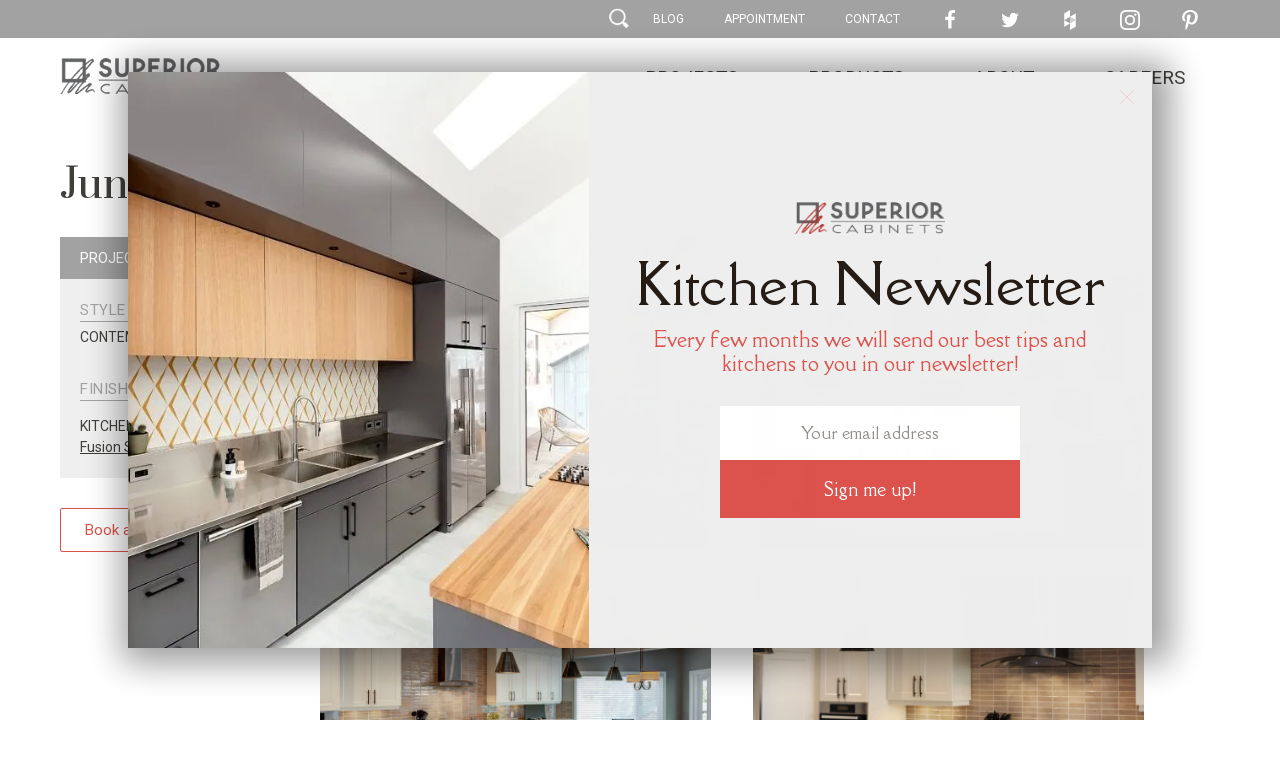

--- FILE ---
content_type: text/html; charset=UTF-8
request_url: https://superiorcabinets.ca/project/juno/?room=all
body_size: 15238
content:
<!doctype html>
<!--[if lt IE 7]> <html class="no-js  ie6 oldie" lang="en" itemscope itemtype="https://schema.org/Organization"> <![endif]-->
<!--[if IE 7]>    <html class="no-js  ie7 oldie" lang="en" itemscope itemtype="https://schema.org/Organization"> <![endif]-->
<!--[if IE 8]>    <html class="no-js  ie8 oldie" lang="en" itemscope itemtype="https://schema.org/Organization"> <![endif]-->
<!--[if gt IE 8]><!-->
<html class="no-js " lang="en" itemscope itemtype="https://schema.org/Organization" xmlns="http://www.w3.org/1999/xhtml"> <!--<![endif]-->
<head>
		<meta charset="utf-8">
	<meta http-equiv="X-UA-Compatible" content="IE=edge">
		<title>Juno | Superior Cabinets</title>
	<base href="https://superiorcabinets.ca">
	<link href='https://fonts.googleapis.com/css?family=Prata%7CRoboto:100,400,500,500italic' rel='stylesheet' type='text/css'>

	<link rel="apple-touch-icon" sizes="57x57" href="https://superiorcabinets.ca/wp-content/themes/territorial2015/assets/img/ico/apple-touch-icon-57x57.png">
	<link rel="apple-touch-icon" sizes="60x60" href="https://superiorcabinets.ca/wp-content/themes/territorial2015/assets/img/ico/apple-touch-icon-60x60.png">
	<link rel="apple-touch-icon" sizes="72x72" href="https://superiorcabinets.ca/wp-content/themes/territorial2015/assets/img/ico/apple-touch-icon-72x72.png">
	<link rel="apple-touch-icon" sizes="76x76" href="https://superiorcabinets.ca/wp-content/themes/territorial2015/assets/img/ico/apple-touch-icon-76x76.png">
	<link rel="apple-touch-icon" sizes="114x114" href="https://superiorcabinets.ca/wp-content/themes/territorial2015/assets/img/ico/apple-touch-icon-114x114.png">
	<link rel="apple-touch-icon" sizes="120x120" href="https://superiorcabinets.ca/wp-content/themes/territorial2015/assets/img/ico/apple-touch-icon-120x120.png">
	<link rel="apple-touch-icon" sizes="144x144" href="https://superiorcabinets.ca/wp-content/themes/territorial2015/assets/img/ico/apple-touch-icon-144x144.png">
	<link rel="apple-touch-icon" sizes="152x152" href="https://superiorcabinets.ca/wp-content/themes/territorial2015/assets/img/ico/apple-touch-icon-152x152.png">
	<link rel="apple-touch-icon" sizes="180x180" href="https://superiorcabinets.ca/wp-content/themes/territorial2015/assets/img/ico/apple-touch-icon-180x180.png">
	<link rel="icon" type="image/png" href="https://superiorcabinets.ca/wp-content/themes/territorial2015/assets/img/ico/favicon-32x32.png" sizes="32x32">
	<link rel="icon" type="image/png" href="https://superiorcabinets.ca/wp-content/themes/territorial2015/assets/img/ico/android-chrome-192x192.png" sizes="192x192">
	<link rel="icon" type="image/png" href="https://superiorcabinets.ca/wp-content/themes/territorial2015/assets/img/ico/favicon-96x96.png" sizes="96x96">
	<link rel="icon" type="image/png" href="https://superiorcabinets.ca/wp-content/themes/territorial2015/assets/img/ico/favicon-16x16.png" sizes="16x16">
	<link rel="manifest" href="https://superiorcabinets.ca/wp-content/themes/territorial2015/assets/img/ico/manifest.json">
	<meta name="msapplication-TileColor" content="#b91d47">
	<meta name="msapplication-TileImage" content="https://superiorcabinets.ca/wp-content/themes/territorial2015/assets/img/ico/mstile-144x144.png">
	<meta name="theme-color" content="#ffffff">

	<meta name="viewport" content="width=device-width,initial-scale=1.0,minimum-scale=1.0">

	<meta property="og:title" content="Juno | Superior Cabinets" />
	<meta property="og:type" content="website" />
	<meta property="og:image" content="https://superiorcabinets.ca/wp-content/themes/territorial2015/assets/img/ico/mstile-310x310.png" />
	<meta property="og:site_name" content="Superior Cabinets" />
	<meta property="og:description" content="For over 35 years our focus has been on creating quality kitchens that meet the homeowner's need for beauty and functionality." />

	<meta name="p:domain_verify" content="b584429db398317034d6e381acaee20c"/>

	<meta name="twitter:card" content="summary">
	<meta name="twitter:title" content="Juno | Superior Cabinets">
	<meta name="twitter:description" content="For over 35 years our focus has been on creating quality kitchens that meet the homeowner's need for beauty and functionality.">
	<meta name="twitter:image:src" content="https://superiorcabinets.ca/wp-content/themes/territorial2015/assets/img/ico/mstile-310x310.png">
	<meta name="twitter:domain" content="https://superiorcabinets.ca">

	<meta itemprop="name" content="Juno | Superior Cabinets">
	<meta itemprop="description" content="For over 35 years our focus has been on creating quality kitchens that meet the homeowner's need for beauty and functionality.">
	<meta itemprop="image" content="https://superiorcabinets.ca/wp-content/themes/territorial2015/assets/img/ico/mstile-310x310.png">

	<!--[if lt IE 9]><script src="//cdnjs.cloudflare.com/ajax/libs/html5shiv/3.7/html5shiv.min.js"></script><![endif]-->

	<meta name='robots' content='index, follow, max-image-preview:large, max-snippet:-1, max-video-preview:-1' />

	<!-- This site is optimized with the Yoast SEO Premium plugin v26.7 (Yoast SEO v26.7) - https://yoast.com/wordpress/plugins/seo/ -->
	<meta property="og:locale" content="en_US" />
	<meta property="og:type" content="article" />
	<meta property="og:title" content="Juno" />
	<meta property="og:url" content="https://superiorcabinets.ca/project/juno/" />
	<meta property="og:site_name" content="Superior Cabinets" />
	<meta property="article:publisher" content="https://www.facebook.com/SuperiorCabinets/" />
	<meta property="article:modified_time" content="2018-04-04T17:25:56+00:00" />
	<meta name="twitter:card" content="summary_large_image" />
	<meta name="twitter:site" content="@superiorcabinet" />
	<script type="application/ld+json" class="yoast-schema-graph">{"@context":"https://schema.org","@graph":[{"@type":"WebPage","@id":"https://superiorcabinets.ca/project/juno/","url":"https://superiorcabinets.ca/project/juno/","name":"Juno - Superior Cabinets","isPartOf":{"@id":"https://superiorcabinets.ca/#website"},"datePublished":"2015-06-29T02:43:15+00:00","dateModified":"2018-04-04T17:25:56+00:00","breadcrumb":{"@id":"https://superiorcabinets.ca/project/juno/#breadcrumb"},"inLanguage":"en","potentialAction":[{"@type":"ReadAction","target":["https://superiorcabinets.ca/project/juno/"]}]},{"@type":"BreadcrumbList","@id":"https://superiorcabinets.ca/project/juno/#breadcrumb","itemListElement":[{"@type":"ListItem","position":1,"name":"Home","item":"https://superiorcabinets.ca/"},{"@type":"ListItem","position":2,"name":"Juno"}]},{"@type":"WebSite","@id":"https://superiorcabinets.ca/#website","url":"https://superiorcabinets.ca/","name":"Superior Cabinets","description":"For over 35 years our focus has been on creating quality kitchens that meet the homeowner's need for beauty and functionality.","publisher":{"@id":"https://superiorcabinets.ca/#organization"},"potentialAction":[{"@type":"SearchAction","target":{"@type":"EntryPoint","urlTemplate":"https://superiorcabinets.ca/?s={search_term_string}"},"query-input":{"@type":"PropertyValueSpecification","valueRequired":true,"valueName":"search_term_string"}}],"inLanguage":"en"},{"@type":"Organization","@id":"https://superiorcabinets.ca/#organization","name":"Superior Cabinets","url":"https://superiorcabinets.ca/","logo":{"@type":"ImageObject","inLanguage":"en","@id":"https://superiorcabinets.ca/#/schema/logo/image/","url":"https://superiorcabinets.ca/wp-content/uploads/2015/07/logo.png","contentUrl":"https://superiorcabinets.ca/wp-content/uploads/2015/07/logo.png","width":163,"height":35,"caption":"Superior Cabinets"},"image":{"@id":"https://superiorcabinets.ca/#/schema/logo/image/"},"sameAs":["https://www.facebook.com/SuperiorCabinets/","https://x.com/superiorcabinet","https://www.instagram.com/superiorcabinets/","https://ca.linkedin.com/company/superior-cabinets","http://pinterest.com/superiorcabinet/","https://www.youtube.com/user/superiorcabinets"]}]}</script>
	<!-- / Yoast SEO Premium plugin. -->


<link rel='dns-prefetch' href='//www.google.com' />
<link rel="alternate" title="oEmbed (JSON)" type="application/json+oembed" href="https://superiorcabinets.ca/wp-json/oembed/1.0/embed?url=https%3A%2F%2Fsuperiorcabinets.ca%2Fproject%2Fjuno%2F" />
<link rel="alternate" title="oEmbed (XML)" type="text/xml+oembed" href="https://superiorcabinets.ca/wp-json/oembed/1.0/embed?url=https%3A%2F%2Fsuperiorcabinets.ca%2Fproject%2Fjuno%2F&#038;format=xml" />
<style id='wp-img-auto-sizes-contain-inline-css' type='text/css'>
img:is([sizes=auto i],[sizes^="auto," i]){contain-intrinsic-size:3000px 1500px}
/*# sourceURL=wp-img-auto-sizes-contain-inline-css */
</style>

<style id='wp-emoji-styles-inline-css' type='text/css'>

	img.wp-smiley, img.emoji {
		display: inline !important;
		border: none !important;
		box-shadow: none !important;
		height: 1em !important;
		width: 1em !important;
		margin: 0 0.07em !important;
		vertical-align: -0.1em !important;
		background: none !important;
		padding: 0 !important;
	}
/*# sourceURL=wp-emoji-styles-inline-css */
</style>
<link rel='stylesheet' id='wp-block-library-css' href='https://superiorcabinets.ca/wp-includes/css/dist/block-library/style.min.css?ver=6.9' type='text/css' media='all' />
<style id='global-styles-inline-css' type='text/css'>
:root{--wp--preset--aspect-ratio--square: 1;--wp--preset--aspect-ratio--4-3: 4/3;--wp--preset--aspect-ratio--3-4: 3/4;--wp--preset--aspect-ratio--3-2: 3/2;--wp--preset--aspect-ratio--2-3: 2/3;--wp--preset--aspect-ratio--16-9: 16/9;--wp--preset--aspect-ratio--9-16: 9/16;--wp--preset--color--black: #000000;--wp--preset--color--cyan-bluish-gray: #abb8c3;--wp--preset--color--white: #ffffff;--wp--preset--color--pale-pink: #f78da7;--wp--preset--color--vivid-red: #cf2e2e;--wp--preset--color--luminous-vivid-orange: #ff6900;--wp--preset--color--luminous-vivid-amber: #fcb900;--wp--preset--color--light-green-cyan: #7bdcb5;--wp--preset--color--vivid-green-cyan: #00d084;--wp--preset--color--pale-cyan-blue: #8ed1fc;--wp--preset--color--vivid-cyan-blue: #0693e3;--wp--preset--color--vivid-purple: #9b51e0;--wp--preset--gradient--vivid-cyan-blue-to-vivid-purple: linear-gradient(135deg,rgb(6,147,227) 0%,rgb(155,81,224) 100%);--wp--preset--gradient--light-green-cyan-to-vivid-green-cyan: linear-gradient(135deg,rgb(122,220,180) 0%,rgb(0,208,130) 100%);--wp--preset--gradient--luminous-vivid-amber-to-luminous-vivid-orange: linear-gradient(135deg,rgb(252,185,0) 0%,rgb(255,105,0) 100%);--wp--preset--gradient--luminous-vivid-orange-to-vivid-red: linear-gradient(135deg,rgb(255,105,0) 0%,rgb(207,46,46) 100%);--wp--preset--gradient--very-light-gray-to-cyan-bluish-gray: linear-gradient(135deg,rgb(238,238,238) 0%,rgb(169,184,195) 100%);--wp--preset--gradient--cool-to-warm-spectrum: linear-gradient(135deg,rgb(74,234,220) 0%,rgb(151,120,209) 20%,rgb(207,42,186) 40%,rgb(238,44,130) 60%,rgb(251,105,98) 80%,rgb(254,248,76) 100%);--wp--preset--gradient--blush-light-purple: linear-gradient(135deg,rgb(255,206,236) 0%,rgb(152,150,240) 100%);--wp--preset--gradient--blush-bordeaux: linear-gradient(135deg,rgb(254,205,165) 0%,rgb(254,45,45) 50%,rgb(107,0,62) 100%);--wp--preset--gradient--luminous-dusk: linear-gradient(135deg,rgb(255,203,112) 0%,rgb(199,81,192) 50%,rgb(65,88,208) 100%);--wp--preset--gradient--pale-ocean: linear-gradient(135deg,rgb(255,245,203) 0%,rgb(182,227,212) 50%,rgb(51,167,181) 100%);--wp--preset--gradient--electric-grass: linear-gradient(135deg,rgb(202,248,128) 0%,rgb(113,206,126) 100%);--wp--preset--gradient--midnight: linear-gradient(135deg,rgb(2,3,129) 0%,rgb(40,116,252) 100%);--wp--preset--font-size--small: 13px;--wp--preset--font-size--medium: 20px;--wp--preset--font-size--large: 36px;--wp--preset--font-size--x-large: 42px;--wp--preset--spacing--20: 0.44rem;--wp--preset--spacing--30: 0.67rem;--wp--preset--spacing--40: 1rem;--wp--preset--spacing--50: 1.5rem;--wp--preset--spacing--60: 2.25rem;--wp--preset--spacing--70: 3.38rem;--wp--preset--spacing--80: 5.06rem;--wp--preset--shadow--natural: 6px 6px 9px rgba(0, 0, 0, 0.2);--wp--preset--shadow--deep: 12px 12px 50px rgba(0, 0, 0, 0.4);--wp--preset--shadow--sharp: 6px 6px 0px rgba(0, 0, 0, 0.2);--wp--preset--shadow--outlined: 6px 6px 0px -3px rgb(255, 255, 255), 6px 6px rgb(0, 0, 0);--wp--preset--shadow--crisp: 6px 6px 0px rgb(0, 0, 0);}:where(.is-layout-flex){gap: 0.5em;}:where(.is-layout-grid){gap: 0.5em;}body .is-layout-flex{display: flex;}.is-layout-flex{flex-wrap: wrap;align-items: center;}.is-layout-flex > :is(*, div){margin: 0;}body .is-layout-grid{display: grid;}.is-layout-grid > :is(*, div){margin: 0;}:where(.wp-block-columns.is-layout-flex){gap: 2em;}:where(.wp-block-columns.is-layout-grid){gap: 2em;}:where(.wp-block-post-template.is-layout-flex){gap: 1.25em;}:where(.wp-block-post-template.is-layout-grid){gap: 1.25em;}.has-black-color{color: var(--wp--preset--color--black) !important;}.has-cyan-bluish-gray-color{color: var(--wp--preset--color--cyan-bluish-gray) !important;}.has-white-color{color: var(--wp--preset--color--white) !important;}.has-pale-pink-color{color: var(--wp--preset--color--pale-pink) !important;}.has-vivid-red-color{color: var(--wp--preset--color--vivid-red) !important;}.has-luminous-vivid-orange-color{color: var(--wp--preset--color--luminous-vivid-orange) !important;}.has-luminous-vivid-amber-color{color: var(--wp--preset--color--luminous-vivid-amber) !important;}.has-light-green-cyan-color{color: var(--wp--preset--color--light-green-cyan) !important;}.has-vivid-green-cyan-color{color: var(--wp--preset--color--vivid-green-cyan) !important;}.has-pale-cyan-blue-color{color: var(--wp--preset--color--pale-cyan-blue) !important;}.has-vivid-cyan-blue-color{color: var(--wp--preset--color--vivid-cyan-blue) !important;}.has-vivid-purple-color{color: var(--wp--preset--color--vivid-purple) !important;}.has-black-background-color{background-color: var(--wp--preset--color--black) !important;}.has-cyan-bluish-gray-background-color{background-color: var(--wp--preset--color--cyan-bluish-gray) !important;}.has-white-background-color{background-color: var(--wp--preset--color--white) !important;}.has-pale-pink-background-color{background-color: var(--wp--preset--color--pale-pink) !important;}.has-vivid-red-background-color{background-color: var(--wp--preset--color--vivid-red) !important;}.has-luminous-vivid-orange-background-color{background-color: var(--wp--preset--color--luminous-vivid-orange) !important;}.has-luminous-vivid-amber-background-color{background-color: var(--wp--preset--color--luminous-vivid-amber) !important;}.has-light-green-cyan-background-color{background-color: var(--wp--preset--color--light-green-cyan) !important;}.has-vivid-green-cyan-background-color{background-color: var(--wp--preset--color--vivid-green-cyan) !important;}.has-pale-cyan-blue-background-color{background-color: var(--wp--preset--color--pale-cyan-blue) !important;}.has-vivid-cyan-blue-background-color{background-color: var(--wp--preset--color--vivid-cyan-blue) !important;}.has-vivid-purple-background-color{background-color: var(--wp--preset--color--vivid-purple) !important;}.has-black-border-color{border-color: var(--wp--preset--color--black) !important;}.has-cyan-bluish-gray-border-color{border-color: var(--wp--preset--color--cyan-bluish-gray) !important;}.has-white-border-color{border-color: var(--wp--preset--color--white) !important;}.has-pale-pink-border-color{border-color: var(--wp--preset--color--pale-pink) !important;}.has-vivid-red-border-color{border-color: var(--wp--preset--color--vivid-red) !important;}.has-luminous-vivid-orange-border-color{border-color: var(--wp--preset--color--luminous-vivid-orange) !important;}.has-luminous-vivid-amber-border-color{border-color: var(--wp--preset--color--luminous-vivid-amber) !important;}.has-light-green-cyan-border-color{border-color: var(--wp--preset--color--light-green-cyan) !important;}.has-vivid-green-cyan-border-color{border-color: var(--wp--preset--color--vivid-green-cyan) !important;}.has-pale-cyan-blue-border-color{border-color: var(--wp--preset--color--pale-cyan-blue) !important;}.has-vivid-cyan-blue-border-color{border-color: var(--wp--preset--color--vivid-cyan-blue) !important;}.has-vivid-purple-border-color{border-color: var(--wp--preset--color--vivid-purple) !important;}.has-vivid-cyan-blue-to-vivid-purple-gradient-background{background: var(--wp--preset--gradient--vivid-cyan-blue-to-vivid-purple) !important;}.has-light-green-cyan-to-vivid-green-cyan-gradient-background{background: var(--wp--preset--gradient--light-green-cyan-to-vivid-green-cyan) !important;}.has-luminous-vivid-amber-to-luminous-vivid-orange-gradient-background{background: var(--wp--preset--gradient--luminous-vivid-amber-to-luminous-vivid-orange) !important;}.has-luminous-vivid-orange-to-vivid-red-gradient-background{background: var(--wp--preset--gradient--luminous-vivid-orange-to-vivid-red) !important;}.has-very-light-gray-to-cyan-bluish-gray-gradient-background{background: var(--wp--preset--gradient--very-light-gray-to-cyan-bluish-gray) !important;}.has-cool-to-warm-spectrum-gradient-background{background: var(--wp--preset--gradient--cool-to-warm-spectrum) !important;}.has-blush-light-purple-gradient-background{background: var(--wp--preset--gradient--blush-light-purple) !important;}.has-blush-bordeaux-gradient-background{background: var(--wp--preset--gradient--blush-bordeaux) !important;}.has-luminous-dusk-gradient-background{background: var(--wp--preset--gradient--luminous-dusk) !important;}.has-pale-ocean-gradient-background{background: var(--wp--preset--gradient--pale-ocean) !important;}.has-electric-grass-gradient-background{background: var(--wp--preset--gradient--electric-grass) !important;}.has-midnight-gradient-background{background: var(--wp--preset--gradient--midnight) !important;}.has-small-font-size{font-size: var(--wp--preset--font-size--small) !important;}.has-medium-font-size{font-size: var(--wp--preset--font-size--medium) !important;}.has-large-font-size{font-size: var(--wp--preset--font-size--large) !important;}.has-x-large-font-size{font-size: var(--wp--preset--font-size--x-large) !important;}
/*# sourceURL=global-styles-inline-css */
</style>

<style id='classic-theme-styles-inline-css' type='text/css'>
/*! This file is auto-generated */
.wp-block-button__link{color:#fff;background-color:#32373c;border-radius:9999px;box-shadow:none;text-decoration:none;padding:calc(.667em + 2px) calc(1.333em + 2px);font-size:1.125em}.wp-block-file__button{background:#32373c;color:#fff;text-decoration:none}
/*# sourceURL=/wp-includes/css/classic-themes.min.css */
</style>
<link rel='stylesheet' id='bbp-default-css' href='https://superiorcabinets.ca/wp-content/plugins/bbpress/templates/default/css/bbpress.min.css?ver=2.6.14' type='text/css' media='all' />
<link rel='stylesheet' id='cpsh-shortcodes-css' href='https://superiorcabinets.ca/wp-content/plugins/column-shortcodes/assets/css/shortcodes.css?ver=1.0.1' type='text/css' media='all' />
<link rel='stylesheet' id='contact-form-7-css' href='https://superiorcabinets.ca/wp-content/plugins/contact-form-7/includes/css/styles.css?ver=6.1.4' type='text/css' media='all' />
<link rel='stylesheet' id='collapscore-css-css' href='https://superiorcabinets.ca/wp-content/plugins/jquery-collapse-o-matic/css/core_style.css?ver=1.0' type='text/css' media='all' />
<link rel='stylesheet' id='collapseomatic-css-css' href='https://superiorcabinets.ca/wp-content/plugins/jquery-collapse-o-matic/css/light_style.css?ver=1.6' type='text/css' media='all' />
<link rel='stylesheet' id='territorial-css' href='https://superiorcabinets.ca/wp-content/themes/territorial2015/style.css?ver=1768256833' type='text/css' media='all' />
<link rel='stylesheet' id='cf7cf-style-css' href='https://superiorcabinets.ca/wp-content/plugins/cf7-conditional-fields/style.css?ver=2.6.7' type='text/css' media='all' />
<link rel='stylesheet' id='__EPYT__style-css' href='https://superiorcabinets.ca/wp-content/plugins/youtube-embed-plus/styles/ytprefs.min.css?ver=14.2.4' type='text/css' media='all' />
<style id='__EPYT__style-inline-css' type='text/css'>

                .epyt-gallery-thumb {
                        width: 33.333%;
                }
                
/*# sourceURL=__EPYT__style-inline-css */
</style>
<link rel='stylesheet' id='wpgdprc-front-css-css' href='https://superiorcabinets.ca/wp-content/plugins/wp-gdpr-compliance/Assets/css/front.css?ver=1707131662' type='text/css' media='all' />
<style id='wpgdprc-front-css-inline-css' type='text/css'>
:root{--wp-gdpr--bar--background-color: #000000;--wp-gdpr--bar--color: #ffffff;--wp-gdpr--button--background-color: #000000;--wp-gdpr--button--background-color--darken: #000000;--wp-gdpr--button--color: #ffffff;}
/*# sourceURL=wpgdprc-front-css-inline-css */
</style>
<script type="text/javascript" src="https://superiorcabinets.ca/wp-includes/js/jquery/jquery.min.js?ver=3.7.1" id="jquery-core-js"></script>
<script type="text/javascript" src="https://superiorcabinets.ca/wp-includes/js/jquery/jquery-migrate.min.js?ver=3.4.1" id="jquery-migrate-js"></script>
<script type="text/javascript" id="__ytprefs__-js-extra">
/* <![CDATA[ */
var _EPYT_ = {"ajaxurl":"https://superiorcabinets.ca/wp-admin/admin-ajax.php","security":"4b787187c9","gallery_scrolloffset":"20","eppathtoscripts":"https://superiorcabinets.ca/wp-content/plugins/youtube-embed-plus/scripts/","eppath":"https://superiorcabinets.ca/wp-content/plugins/youtube-embed-plus/","epresponsiveselector":"[\"iframe.__youtube_prefs_widget__\"]","epdovol":"1","version":"14.2.4","evselector":"iframe.__youtube_prefs__[src], iframe[src*=\"youtube.com/embed/\"], iframe[src*=\"youtube-nocookie.com/embed/\"]","ajax_compat":"","maxres_facade":"eager","ytapi_load":"light","pause_others":"","stopMobileBuffer":"1","facade_mode":"","not_live_on_channel":""};
//# sourceURL=__ytprefs__-js-extra
/* ]]> */
</script>
<script type="text/javascript" src="https://superiorcabinets.ca/wp-content/plugins/youtube-embed-plus/scripts/ytprefs.min.js?ver=14.2.4" id="__ytprefs__-js"></script>
<script type="text/javascript" id="wpgdprc-front-js-js-extra">
/* <![CDATA[ */
var wpgdprcFront = {"ajaxUrl":"https://superiorcabinets.ca/wp-admin/admin-ajax.php","ajaxNonce":"19313fcf0c","ajaxArg":"security","pluginPrefix":"wpgdprc","blogId":"1","isMultiSite":"","locale":"en","showSignUpModal":"","showFormModal":"","cookieName":"wpgdprc-consent","consentVersion":"","path":"/","prefix":"wpgdprc"};
//# sourceURL=wpgdprc-front-js-js-extra
/* ]]> */
</script>
<script type="text/javascript" src="https://superiorcabinets.ca/wp-content/plugins/wp-gdpr-compliance/Assets/js/front.min.js?ver=1707131662" id="wpgdprc-front-js-js"></script>
<link rel="https://api.w.org/" href="https://superiorcabinets.ca/wp-json/" /><link rel="EditURI" type="application/rsd+xml" title="RSD" href="https://superiorcabinets.ca/xmlrpc.php?rsd" />
<meta name="generator" content="WordPress 6.9" />
<link rel='shortlink' href='https://superiorcabinets.ca/?p=1918' />
	<script>
		(function(i,s,o,g,r,a,m){i['GoogleAnalyticsObject']=r;i[r]=i[r]||function(){
			(i[r].q=i[r].q||[]).push(arguments)},i[r].l=1*new Date();a=s.createElement(o),
			m=s.getElementsByTagName(o)[0];a.async=1;a.src=g;m.parentNode.insertBefore(a,m)
		})(window,document,'script','//www.google-analytics.com/analytics.js','ga');

		ga('create', 'UA-21127536-1', 'auto');
		ga('require', 'linkid');
		ga('send', 'pageview');

		//Google Social Tracking
		(function(b){(function(a){"__CF"in b&&"DJS"in b.__CF?b.__CF.DJS.push(a):"addEventListener"in b?b.addEventListener("load",a,!1):b.attachEvent("onload",a)})(function(){"FB"in b&&"Event"in FB&&"subscribe"in FB.Event&&(FB.Event.subscribe("edge.create",function(a){ga("send","social",{socialNetwork:"facebook",socialAction:"like",socialTarget:a})}),FB.Event.subscribe("edge.remove",function(a){ga("send","social",{socialNetwork:"facebook",socialAction:"unlike",socialTarget:a})}),FB.Event.subscribe("message.send",function(a){ga("send","social",{socialNetwork:"facebook",socialAction:"send",socialTarget:a})}));"twttr"in b&&"events"in twttr&&"bind"in twttr.events&&twttr.events.bind("tweet",function(a){if(a){var b;if(a.target&&a.target.nodeName=="IFRAME")a:{if(a=a.target.src){a=a.split("#")[0].match(/[^?=&]+=([^&]*)?/g);b=0;for(var c;c=a[b];++b)if(c.indexOf("url")===0){b=unescape(c.split("=")[1]);break a}}b=void 0}ga("send","social",{socialNetwork:"twitter",socialAction:"tweet",socialTarget:b})}})})})(window);

	</script>
    <!-- Global site tag (gtag.js) - Google Analytics -->
    <script async src="https://www.googletagmanager.com/gtag/js?id=G-FJ3NE4KV0N"></script>
    <script>
        window.dataLayer = window.dataLayer || [];
        function gtag(){dataLayer.push(arguments);}
        gtag('js', new Date());

        gtag('config', 'G-FJ3NE4KV0N');
    </script>

	
    <!-- Hotjar Tracking Code for https://superiorcabinets.ca/ -->
    <script>
		(function(h,o,t,j,a,r){
			h.hj=h.hj||function(){(h.hj.q=h.hj.q||[]).push(arguments)};
			h._hjSettings={hjid:444424,hjsv:5};
			a=o.getElementsByTagName('head')[0];
			r=o.createElement('script');r.async=1;
			r.src=t+h._hjSettings.hjid+j+h._hjSettings.hjsv;
			a.appendChild(r);
		})(window,document,'//static.hotjar.com/c/hotjar-','.js?sv=');
    </script>
</head>
<body class="wp-singular project-template-default single single-project postid-1918 wp-theme-territorial2015">
<!-- Facebook Pixel Code -->
<script>
	!function(f,b,e,v,n,t,s){if(f.fbq)return;n=f.fbq=function(){n.callMethod?
		n.callMethod.apply(n,arguments):n.queue.push(arguments)};if(!f._fbq)f._fbq=n;
		n.push=n;n.loaded=!0;n.version='2.0';n.queue=[];t=b.createElement(e);t.async=!0;
		t.src=v;s=b.getElementsByTagName(e)[0];s.parentNode.insertBefore(t,s)}(window,
		document,'script','//connect.facebook.net/en_US/fbevents.js');

	fbq('init', '969210733118111');
	fbq('track', 'PageView');
</script>
<noscript><img height="1" width="1" style="display:none" alt="fb"
               src="https://www.facebook.com/tr?id=969210733118111&ev=PageView&noscript=1"
	/></noscript>
<!-- End Facebook Pixel Code -->
<div class="scrolltotop">^</div>
<div class="wrapper">
<header class="theme-header">
	<section class="secondary">
	<div class="centered">
		<nav>
		<form role="search" method="get" id="searchform" class="searchform desktop-only" action="https://superiorcabinets.ca/">
	<div class="input-fields">
		<input type="text" value="" name="s" id="s" />
		<input type="submit" id="searchsubmit" value="Search" />
	</div>
	<div class="sprite mag-glass">
	</div>
</form>			<ul>
				<li><a href="https://superiorcabinets.ca/blog">Blog</a></li>
				<li><a href="https://superiorcabinets.ca/about/designers/book-appointment">Appointment</a></li>
				<li><a href="https://superiorcabinets.ca/contact">Contact</a></li>
				<li class="chiclets desktop-only"><a href="https://www.facebook.com/SuperiorCabinets" class="">
						<svg version="1.1" xmlns="http://www.w3.org/2000/svg" x="0px" y="0px"
     viewBox="0 0 28 28">
    <path d="M7.5,14.1V9.5h4V6.1c0-1.9,0.5-3.4,1.6-4.5S15.6,0,17.4,0C19,0,20.1,0.1,21,0.2v4.1h-2.5c-0.9,0-1.5,0.2-1.8,0.6
c-0.3,0.4-0.5,0.9-0.5,1.7v3h4.6l-0.6,4.6h-4V26h-4.8V14.1L7.5,14.1L7.5,14.1z"/>
</svg>					</a></li>
				<li class="chiclets desktop-only"><a href="https://twitter.com/SuperiorCabinet" class="">
						<svg version="1.1" xmlns="http://www.w3.org/2000/svg" x="0px" y="0px"
 viewBox="0 0 28 28">
<path d="M1.7,21.7c0.4,0,0.8,0.1,1.2,0.1c2.3,0,4.4-0.7,6.3-2.2c-1.1,0-2.1-0.4-2.9-1s-1.5-1.5-1.8-2.5c0.3,0.1,0.7,0.1,1,0.1
c0.4,0,0.9-0.1,1.3-0.2c-1.2-0.2-2.1-0.8-2.9-1.7c-0.8-0.9-1.1-2-1.1-3.2V11c0.7,0.4,1.5,0.6,2.3,0.6c-0.7-0.5-1.2-1.1-1.6-1.8
S2.7,8.3,2.7,7.5c0-0.9,0.2-1.8,0.7-2.5C4.7,6.5,6.2,7.7,8,8.6s3.7,1.5,5.8,1.6c-0.1-0.4-0.1-0.8-0.1-1.2c0-1.4,0.5-2.6,1.5-3.6
S17.3,4,18.7,4c1.5,0,2.7,0.5,3.7,1.6c1.1-0.2,2.2-0.6,3.2-1.2c-0.4,1.2-1.1,2.1-2.2,2.8c1-0.1,1.9-0.4,2.9-0.8
c-0.7,1-1.5,1.9-2.5,2.6c0,0.1,0,0.4,0,0.7c0,1.4-0.2,2.7-0.6,4.1s-1,2.6-1.8,3.9c-0.8,1.2-1.8,2.3-2.9,3.3c-1.1,1-2.5,1.7-4,2.3
s-3.3,0.9-5,0.9C6.6,24,4,23.2,1.7,21.7L1.7,21.7z"/>
</svg>					</a></li>
				<li class="chiclets desktop-only"><a href="http://www.houzz.com/pro/superiorcabinets/superior-cabinets" class="">
						<svg version="1.1" xmlns="http://www.w3.org/2000/svg" x="0px" y="0px"
     viewBox="0 0 301 301">
    <style type="text/css">
        .st0{opacity: 0.5;}
    </style>
    <g>
        <g>
            <g>
                <polygon points="150.5,301 236.6,250 236.6,150.9 150.5,201.8"/>
                <polygon points="150.5,102.1 236.6,150.9 236.6,51.1"/>
                <polygon class="st0" points="150.5,102.1 150.5,201.8 236.6,150.9"/>
            </g>
            <g>
                <polygon points="64.3,153.3 64.3,253 150.4,202"/>
                <polygon points="150.4,0 64.3,51 64.3,153.3 150.4,102.3"/>
            </g>
        </g>
    </g>
</svg>					</a></li>
				<li class="chiclets desktop-only"><a href="https://instagram.com/superiorcabinets/" class="">
						<svg xmlns="http://www.w3.org/2000/svg" viewBox="0 0 503.84 503.84"><path d="M256,49.47c67.27,0,75.23.26,101.8,1.47,24.56,1.12,37.9,5.22,46.78,8.67a78.05,78.05,0,0,1,29,18.84,78.05,78.05,0,0,1,18.84,29c3.45,8.88,7.55,22.22,8.67,46.78,1.21,26.56,1.47,34.53,1.47,101.8s-0.26,75.23-1.47,101.8c-1.12,24.56-5.22,37.9-8.67,46.78a83.43,83.43,0,0,1-47.81,47.81c-8.88,3.45-22.22,7.55-46.78,8.67-26.56,1.21-34.53,1.47-101.8,1.47s-75.24-.26-101.8-1.47c-24.56-1.12-37.9-5.22-46.78-8.67a78.05,78.05,0,0,1-29-18.84,78.05,78.05,0,0,1-18.84-29c-3.45-8.88-7.55-22.22-8.67-46.78-1.21-26.56-1.47-34.53-1.47-101.8s0.26-75.23,1.47-101.8c1.12-24.56,5.22-37.9,8.67-46.78a78.05,78.05,0,0,1,18.84-29,78.05,78.05,0,0,1,29-18.84c8.88-3.45,22.22-7.55,46.78-8.67,26.56-1.21,34.53-1.47,101.8-1.47m0-45.39c-68.42,0-77,.29-103.87,1.52S107,11.08,91,17.31A123.49,123.49,0,0,0,46.36,46.36,123.49,123.49,0,0,0,17.31,91C11.08,107,6.82,125.32,5.6,152.13S4.08,187.58,4.08,256,4.37,333,5.6,359.87,11.08,405,17.31,421a123.49,123.49,0,0,0,29.06,44.62A123.49,123.49,0,0,0,91,494.7c16,6.23,34.34,10.49,61.15,11.71s35.45,1.52,103.87,1.52,77-.29,103.87-1.52S405,500.92,421,494.7A128.82,128.82,0,0,0,494.7,421c6.23-16,10.49-34.34,11.71-61.15s1.52-35.45,1.52-103.87-0.29-77-1.52-103.87S500.92,107,494.7,91a123.49,123.49,0,0,0-29.06-44.62A123.49,123.49,0,0,0,421,17.31C405,11.08,386.68,6.82,359.87,5.6S324.42,4.08,256,4.08h0Z" transform="translate(-4.08 -4.08)"/><path d="M256,126.64A129.36,129.36,0,1,0,385.36,256,129.36,129.36,0,0,0,256,126.64ZM256,340a84,84,0,1,1,84-84A84,84,0,0,1,256,340Z" transform="translate(-4.08 -4.08)"/><circle cx="386.4" cy="117.44" r="30.23"/></svg>					</a></li>
				<li class="chiclets desktop-only"><a href="https://www.pinterest.com/superiorcabinet/">
						<svg version="1.1" xmlns="http://www.w3.org/2000/svg" x="0px" y="0px" viewBox="0 0 20 20">
    <path d="M8.616 13.228c-0.525 2.753-1.166 5.393-3.066 6.772-0.586-4.162 0.861-7.287 1.533-10.605-1.146-1.93 0.138-5.812 2.556-4.855 2.975 1.177-2.576 7.173 1.15 7.922 3.891 0.782 5.479-6.75 3.067-9.199-3.486-3.538-10.148-0.082-9.328 4.981 0.199 1.238 1.478 1.614 0.511 3.322-2.231-0.494-2.897-2.254-2.811-4.6 0.138-3.839 3.45-6.527 6.772-6.899 4.202-0.471 8.145 1.542 8.688 5.494 0.613 4.46-1.895 9.291-6.389 8.943-1.217-0.093-1.728-0.696-2.683-1.276z"></path>
</svg>					</a></li>

			</ul>
		</nav>
	</div>
</section>	<div class="centered">
		<a href="https://superiorcabinets.ca"><span class="logo"></span></a>
		<nav>
			<span class="icon-menu mobile-only"></span>
			<div class="super-menus">
				<div class="mobile-only mobile-search">
					<form role="search" method="get" id="searchform" class="searchform" action="https://superiorcabinets.ca/">
						<div class="input-fields active">
							<input type="text" value="" name="s" id="s">
							<input type="submit" id="searchsubmit" value="Search">
						</div>
					</form>
				</div>
				<ul id="menu-primary-navigation-menu" class="menu"><li id="menu-item-53" class="menu-item menu-item-type-post_type menu-item-object-page menu-item-has-children menu-item-53"><a href="https://superiorcabinets.ca/projects/">Projects</a>
<ul class="sub-menu">
	<li id="menu-item-54" class="menu-item menu-item-type-post_type menu-item-object-page menu-item-54"><a href="https://superiorcabinets.ca/projects/kitchen/">Kitchen</a></li>
	<li id="menu-item-55" class="menu-item menu-item-type-post_type menu-item-object-page menu-item-55"><a href="https://superiorcabinets.ca/projects/bath/">Bath</a></li>
	<li id="menu-item-56" class="menu-item menu-item-type-post_type menu-item-object-page menu-item-56"><a href="https://superiorcabinets.ca/projects/bar/">Bar</a></li>
	<li id="menu-item-57" class="menu-item menu-item-type-post_type menu-item-object-page menu-item-57"><a href="https://superiorcabinets.ca/projects/mudroom-laundry/">Mudroom &#038; Laundry</a></li>
	<li id="menu-item-58" class="menu-item menu-item-type-post_type menu-item-object-page menu-item-58"><a href="https://superiorcabinets.ca/projects/living-room/">Living Room</a></li>
	<li id="menu-item-15906" class="menu-item menu-item-type-post_type menu-item-object-page menu-item-15906"><a href="https://superiorcabinets.ca/projects/desk/">Desk</a></li>
	<li id="menu-item-61" class="menu-item menu-item-type-post_type menu-item-object-page menu-item-61"><a href="https://superiorcabinets.ca/projects/renovations-before-after/">Renovations</a></li>
</ul>
</li>
<li id="menu-item-62" class="menu-item menu-item-type-post_type menu-item-object-page menu-item-has-children menu-item-62"><a href="https://superiorcabinets.ca/products/">Products</a>
<ul class="sub-menu">
	<li id="menu-item-3863" class="menu-item menu-item-type-post_type menu-item-object-page menu-item-3863"><a href="https://superiorcabinets.ca/products/product-lines/">Product Lines</a></li>
	<li id="menu-item-63" class="menu-item menu-item-type-post_type menu-item-object-page menu-item-63"><a href="https://superiorcabinets.ca/products/door-styles/">Door Styles</a></li>
	<li id="menu-item-11279" class="menu-item menu-item-type-post_type menu-item-object-page menu-item-11279"><a href="https://superiorcabinets.ca/products/finishes/filter/">Finishes</a></li>
	<li id="menu-item-65" class="menu-item menu-item-type-post_type menu-item-object-page menu-item-65"><a href="https://superiorcabinets.ca/products/cabinet-accessories/">Accessories</a></li>
	<li id="menu-item-67" class="menu-item menu-item-type-post_type menu-item-object-page menu-item-67"><a href="https://superiorcabinets.ca/products/drawer-hardware/">Drawer Systems</a></li>
	<li id="menu-item-19146" class="menu-item menu-item-type-post_type menu-item-object-page menu-item-19146"><a href="https://superiorcabinets.ca/products/case-interiors/">Case Interiors</a></li>
	<li id="menu-item-66" class="menu-item menu-item-type-post_type menu-item-object-page menu-item-66"><a href="https://superiorcabinets.ca/products/decorative-hardware/">Decorative Hardware</a></li>
	<li id="menu-item-16884" class="menu-item menu-item-type-post_type menu-item-object-page menu-item-16884"><a href="https://superiorcabinets.ca/products/brochure/">Brochure</a></li>
	<li id="menu-item-16896" class="menu-item menu-item-type-post_type menu-item-object-page menu-item-16896"><a href="https://superiorcabinets.ca/products/resources/">Resources</a></li>
</ul>
</li>
<li id="menu-item-68" class="menu-item menu-item-type-post_type menu-item-object-page menu-item-has-children menu-item-68"><a href="https://superiorcabinets.ca/about/">About</a>
<ul class="sub-menu">
	<li id="menu-item-11476" class="menu-item menu-item-type-post_type menu-item-object-page menu-item-11476"><a href="https://superiorcabinets.ca/getting-started/">Getting Started</a></li>
	<li id="menu-item-70" class="menu-item menu-item-type-post_type menu-item-object-page menu-item-70"><a href="https://superiorcabinets.ca/about/designers/">Kitchen Designers</a></li>
	<li id="menu-item-74" class="menu-item menu-item-type-post_type menu-item-object-page menu-item-74"><a href="https://superiorcabinets.ca/about/superior-cabinets-reviews/">Reviews</a></li>
	<li id="menu-item-2320" class="menu-item menu-item-type-post_type menu-item-object-page menu-item-2320"><a href="https://superiorcabinets.ca/about/faqs/">FAQs</a></li>
	<li id="menu-item-69" class="menu-item menu-item-type-post_type menu-item-object-page menu-item-69"><a href="https://superiorcabinets.ca/about/company/">Our Company</a></li>
	<li id="menu-item-3780" class="menu-item menu-item-type-post_type menu-item-object-page menu-item-3780"><a href="https://superiorcabinets.ca/about/dealerinfo/">Become A Dealer</a></li>
</ul>
</li>
<li id="menu-item-76" class="menu-item menu-item-type-post_type menu-item-object-page menu-item-76"><a href="https://superiorcabinets.ca/careers/">Careers</a></li>
<li id="menu-item-2240" class="menu-item menu-item-type-post_type menu-item-object-page current_page_parent menu-item-2240"><a href="https://superiorcabinets.ca/blog/">Blog</a></li>
<li id="menu-item-2241" class="menu-item menu-item-type-post_type menu-item-object-page menu-item-2241"><a href="https://superiorcabinets.ca/contact/">Contact</a></li>
<li id="menu-item-14342" class="menu-item menu-item-type-post_type menu-item-object-page menu-item-14342"><a href="https://superiorcabinets.ca/about/designers/book-appointment/">Appointment</a></li>
</ul>			</div>
		</nav>

	</div>
</header>
<main>	<div class="centered">

			
<header class="product-title-header">
	<h1 class="product-title">Juno</h1>
</header>
<div class="stickyContainer">
	
<aside class="project-sidebar">
	
            <div class='filters-container'>
				<div class='filters-title'>Project Details</div>
		
				<div class='filters-section'>
					<h1 class='section-title'>Style</h1>
                    <ul>
                        <li class='list-heading'>Contemporary</li>
                    </ul>
				</div>			
			
				<div class='filters-section'>
					<h1 class='section-title'>Finishes</h1>
                    <ul>
                        
						<li style="margin-top: 15px;" class="list-heading">Kitchen</li>
					<li><a href='https://superiorcabinets.ca/finish/fusion-smooth-white/'>Fusion Smooth White</a></li>
                    </ul>
				</div>
			
			</div>
		<a href="/about/designers/book-appointment/" class="button kitchen-button-1">Book a Design Consultation</a>
</aside>
	<section class="content project-page">
		<section class="project-images">
					<div class='share-container' data-room='kitchen'>
                        
                        <a href='https://superiorcabinets.ca/wp-content/uploads/2015/06/2015_Calgary_JUNO_01-1024x684.jpg' class='gallery'>
	                        <img class='thumbnail' src='https://superiorcabinets.ca/wp-content/uploads/2015/06/2015_Calgary_JUNO_01-375x300.jpg'/>
						</a>
					</div>
				
					<div class='share-container' data-room='kitchen'>
                        
                        <a href='https://superiorcabinets.ca/wp-content/uploads/2015/06/2015_Calgary_JUNO_02-1024x684.jpg' class='gallery'>
	                        <img class='thumbnail' src='https://superiorcabinets.ca/wp-content/uploads/2015/06/2015_Calgary_JUNO_02-375x300.jpg'/>
						</a>
					</div>
				
					<div class='share-container' data-room='kitchen'>
                        
                        <a href='https://superiorcabinets.ca/wp-content/uploads/2015/06/2015_Calgary_JUNO_03-1024x684.jpg' class='gallery'>
	                        <img class='thumbnail' src='https://superiorcabinets.ca/wp-content/uploads/2015/06/2015_Calgary_JUNO_03-375x300.jpg'/>
						</a>
					</div>
				
					<div class='share-container' data-room='kitchen'>
                        
                        <a href='https://superiorcabinets.ca/wp-content/uploads/2015/06/2015_Calgary_JUNO_04-1024x684.jpg' class='gallery'>
	                        <img class='thumbnail' src='https://superiorcabinets.ca/wp-content/uploads/2015/06/2015_Calgary_JUNO_04-375x300.jpg'/>
						</a>
					</div>
				
					<div class='share-container' data-room='kitchen'>
                        
                        <a href='https://superiorcabinets.ca/wp-content/uploads/2015/06/2015_Calgary_JUNO_05-e1437175688986-684x1024.jpg' class='gallery'>
	                        <img class='thumbnail' src='https://superiorcabinets.ca/wp-content/uploads/2015/06/2015_Calgary_JUNO_05-e1437175688986-375x300.jpg'/>
						</a>
					</div>
				</section>
			<section class='post-content'>
				
			</section>
		
			<aside class='mobile-sidebar mobile-only'>
            <div class='filters-container'>
				<div class='filters-title'>Project Details</div>
		
				<div class='filters-section'>
					<h1 class='section-title'>Style</h1>
                    <ul>
                        <li class='list-heading'>Contemporary</li>
                    </ul>
				</div>			
			
				<div class='filters-section'>
					<h1 class='section-title'>Finishes</h1>
                    <ul>
                        
						<li style="margin-top: 15px;" class="list-heading">Kitchen</li>
					<li><a href='https://superiorcabinets.ca/finish/fusion-smooth-white/'>Fusion Smooth White</a></li>
                    </ul>
				</div>
			
			</div>
		
			</aside>		<div class="more-projects">
			<h1>More Projects</h1>
			
			<section class='other-projects'>
				
					<section class='project displayed' data-style='Eclectic' data-colour='Light,Dark'>
					    <a href='https://superiorcabinets.ca/project/summit/?room=all'>
					       <img src='https://superiorcabinets.ca/wp-content/uploads/2021/01/saskatoon_SUMMIT_kitchen_30-375x300.jpg' />
					       <div>Eclectic&nbsp;&nbsp;&nbsp;Light&nbsp;&nbsp;&nbsp;Dark</div>
					       <h1>Summit</h1>
					   </a>
					</section>
					<section class='project displayed' data-style='Contemporary' data-colour='Light,Medium'>
					    <a href='https://superiorcabinets.ca/project/zuhause/?room=all'>
					       <img src='https://superiorcabinets.ca/wp-content/uploads/2015/08/2015_kitchen-medium-kitchen-2-375x300.jpg' />
					       <div>Contemporary&nbsp;&nbsp;&nbsp;Light&nbsp;&nbsp;&nbsp;Medium</div>
					       <h1>Zuhause</h1>
					   </a>
					</section>
					<section class='project displayed' data-style='Contemporary' data-colour='Dark'>
					    <a href='https://superiorcabinets.ca/project/mist/?room=all'>
					       <img src='https://superiorcabinets.ca/wp-content/uploads/2017/11/08-MIST-LOW-RES-375x300.jpg' />
					       <div>Contemporary&nbsp;&nbsp;&nbsp;Dark</div>
					       <h1>Mist</h1>
					   </a>
					</section>
			</section>
				</div>
	</section>
</div>			
	</div>
</main>
<section class="usaRedirect">
	<div class="usaRedirectContainer">
		<div class="usaRedirectContent">
			<h1>USA Visitors</h1>
			<p>It looks like you’re visiting from the United States. For the most up to date product information, please visit our  <a href="https://superiorcabinets.us">USA Website</a>.</p>
			<p><a href="https://superiorcabinets.us" class="button">USA Website</a></p>
			<div class="close">Close</div>
		</div>
	</div>
</section>
<div id="usaOverlay"></div><section class="showroom-footer" >
	<div class="centered">

	<h1>We make 'feel good' kitchens</h1>
		<section class='showroom-container'>
			<article class='showroom'>
				<a href='https://superiorcabinets.ca/showroom/saskatoon-showroom/'>
					<div class='container'>
						<img src='https://superiorcabinets.ca/wp-content/themes/territorial2015/assets/img/showroom.jpg' alt='View Saskatoon'>
						<div class='overlays'>
							<div class='overlay'></div>
							<div class='overlay'></div>
							<div class='overlay'></div>
						</div>
						<div class='titles'>
							<h1>Saskatoon</h1>
							<h2>Kitchens & Cabinets</h2>
						</div>
					</div>
				</a>
			</article>
		
			<article class='showroom'>
				<a href='https://superiorcabinets.ca/showroom/regina/'>
					<div class='container'>
						<img src='https://superiorcabinets.ca/wp-content/themes/territorial2015/assets/img/showroom.jpg' alt='View Regina'>
						<div class='overlays'>
							<div class='overlay'></div>
							<div class='overlay'></div>
							<div class='overlay'></div>
						</div>
						<div class='titles'>
							<h1>Regina</h1>
							<h2>Kitchens & Cabinets</h2>
						</div>
					</div>
				</a>
			</article>
		
			<article class='showroom'>
				<a href='https://superiorcabinets.ca/showroom/calgary-showroom/'>
					<div class='container'>
						<img src='https://superiorcabinets.ca/wp-content/themes/territorial2015/assets/img/showroom.jpg' alt='View Calgary'>
						<div class='overlays'>
							<div class='overlay'></div>
							<div class='overlay'></div>
							<div class='overlay'></div>
						</div>
						<div class='titles'>
							<h1>Calgary</h1>
							<h2>Kitchens & Cabinets</h2>
						</div>
					</div>
				</a>
			</article>
		
			<article class='showroom'>
				<a href='https://superiorcabinets.ca/showroom/edmonton-showroom/'>
					<div class='container'>
						<img src='https://superiorcabinets.ca/wp-content/themes/territorial2015/assets/img/showroom.jpg' alt='View Edmonton'>
						<div class='overlays'>
							<div class='overlay'></div>
							<div class='overlay'></div>
							<div class='overlay'></div>
						</div>
						<div class='titles'>
							<h1>Edmonton</h1>
							<h2>Kitchens & Cabinets</h2>
						</div>
					</div>
				</a>
			</article>
		
			<article class='showroom'>
				<a href='https://superiorcabinets.ca/showroom/winnipeg/'>
					<div class='container'>
						<img src='https://superiorcabinets.ca/wp-content/themes/territorial2015/assets/img/showroom.jpg' alt='View Winnipeg'>
						<div class='overlays'>
							<div class='overlay'></div>
							<div class='overlay'></div>
							<div class='overlay'></div>
						</div>
						<div class='titles'>
							<h1>Winnipeg</h1>
							<h2>Kitchens & Cabinets</h2>
						</div>
					</div>
				</a>
			</article>
		</section><div><a href='https://superiorcabinets.ca/contact/' class='button'>Visit Our Kitchen Showrooms</a></div>		</div>
</section>
<footer id="footer">
	<div class="centered">
		<div class="column-logo">
			<a href="https://superiorcabinets.ca"><img src="/wp-content/themes/territorial2015/assets/img/logo-red.svg" alt="Superior Logo"></a>
		</div>
		<div class="column-social">
			<ul class='social'><li><a href='http://www.houzz.com/pro/superiorcabinets/' id='Houzz' class='sprite'><svg version="1.1" xmlns="http://www.w3.org/2000/svg" x="0px" y="0px"
     viewBox="0 0 301 301">
    <style type="text/css">
        .st0{opacity: 0.5;}
    </style>
    <g>
        <g>
            <g>
                <polygon points="150.5,301 236.6,250 236.6,150.9 150.5,201.8"/>
                <polygon points="150.5,102.1 236.6,150.9 236.6,51.1"/>
                <polygon class="st0" points="150.5,102.1 150.5,201.8 236.6,150.9"/>
            </g>
            <g>
                <polygon points="64.3,153.3 64.3,253 150.4,202"/>
                <polygon points="150.4,0 64.3,51 64.3,153.3 150.4,102.3"/>
            </g>
        </g>
    </g>
</svg></a></li><li><a href='http://pinterest.com/superiorcabinet/' id='Pinterest' class='sprite'><svg version="1.1" xmlns="http://www.w3.org/2000/svg" x="0px" y="0px" viewBox="0 0 20 20">
    <path d="M8.616 13.228c-0.525 2.753-1.166 5.393-3.066 6.772-0.586-4.162 0.861-7.287 1.533-10.605-1.146-1.93 0.138-5.812 2.556-4.855 2.975 1.177-2.576 7.173 1.15 7.922 3.891 0.782 5.479-6.75 3.067-9.199-3.486-3.538-10.148-0.082-9.328 4.981 0.199 1.238 1.478 1.614 0.511 3.322-2.231-0.494-2.897-2.254-2.811-4.6 0.138-3.839 3.45-6.527 6.772-6.899 4.202-0.471 8.145 1.542 8.688 5.494 0.613 4.46-1.895 9.291-6.389 8.943-1.217-0.093-1.728-0.696-2.683-1.276z"></path>
</svg></a></li><li><a href='https://www.facebook.com/SuperiorCabinets?ref=ts' id='Facebook' class='sprite'><svg version="1.1" xmlns="http://www.w3.org/2000/svg" x="0px" y="0px"
     viewBox="0 0 28 28">
    <path d="M7.5,14.1V9.5h4V6.1c0-1.9,0.5-3.4,1.6-4.5S15.6,0,17.4,0C19,0,20.1,0.1,21,0.2v4.1h-2.5c-0.9,0-1.5,0.2-1.8,0.6
c-0.3,0.4-0.5,0.9-0.5,1.7v3h4.6l-0.6,4.6h-4V26h-4.8V14.1L7.5,14.1L7.5,14.1z"/>
</svg></a></li><li><a href='https://instagram.com/superiorcabinets/' id='Instagram' class='sprite'><svg xmlns="http://www.w3.org/2000/svg" viewBox="0 0 503.84 503.84"><path d="M256,49.47c67.27,0,75.23.26,101.8,1.47,24.56,1.12,37.9,5.22,46.78,8.67a78.05,78.05,0,0,1,29,18.84,78.05,78.05,0,0,1,18.84,29c3.45,8.88,7.55,22.22,8.67,46.78,1.21,26.56,1.47,34.53,1.47,101.8s-0.26,75.23-1.47,101.8c-1.12,24.56-5.22,37.9-8.67,46.78a83.43,83.43,0,0,1-47.81,47.81c-8.88,3.45-22.22,7.55-46.78,8.67-26.56,1.21-34.53,1.47-101.8,1.47s-75.24-.26-101.8-1.47c-24.56-1.12-37.9-5.22-46.78-8.67a78.05,78.05,0,0,1-29-18.84,78.05,78.05,0,0,1-18.84-29c-3.45-8.88-7.55-22.22-8.67-46.78-1.21-26.56-1.47-34.53-1.47-101.8s0.26-75.23,1.47-101.8c1.12-24.56,5.22-37.9,8.67-46.78a78.05,78.05,0,0,1,18.84-29,78.05,78.05,0,0,1,29-18.84c8.88-3.45,22.22-7.55,46.78-8.67,26.56-1.21,34.53-1.47,101.8-1.47m0-45.39c-68.42,0-77,.29-103.87,1.52S107,11.08,91,17.31A123.49,123.49,0,0,0,46.36,46.36,123.49,123.49,0,0,0,17.31,91C11.08,107,6.82,125.32,5.6,152.13S4.08,187.58,4.08,256,4.37,333,5.6,359.87,11.08,405,17.31,421a123.49,123.49,0,0,0,29.06,44.62A123.49,123.49,0,0,0,91,494.7c16,6.23,34.34,10.49,61.15,11.71s35.45,1.52,103.87,1.52,77-.29,103.87-1.52S405,500.92,421,494.7A128.82,128.82,0,0,0,494.7,421c6.23-16,10.49-34.34,11.71-61.15s1.52-35.45,1.52-103.87-0.29-77-1.52-103.87S500.92,107,494.7,91a123.49,123.49,0,0,0-29.06-44.62A123.49,123.49,0,0,0,421,17.31C405,11.08,386.68,6.82,359.87,5.6S324.42,4.08,256,4.08h0Z" transform="translate(-4.08 -4.08)"/><path d="M256,126.64A129.36,129.36,0,1,0,385.36,256,129.36,129.36,0,0,0,256,126.64ZM256,340a84,84,0,1,1,84-84A84,84,0,0,1,256,340Z" transform="translate(-4.08 -4.08)"/><circle cx="386.4" cy="117.44" r="30.23"/></svg></a></li><li><a href='https://twitter.com/superiorcabinet' id='Twitter' class='sprite'><svg version="1.1" xmlns="http://www.w3.org/2000/svg" x="0px" y="0px"
 viewBox="0 0 28 28">
<path d="M1.7,21.7c0.4,0,0.8,0.1,1.2,0.1c2.3,0,4.4-0.7,6.3-2.2c-1.1,0-2.1-0.4-2.9-1s-1.5-1.5-1.8-2.5c0.3,0.1,0.7,0.1,1,0.1
c0.4,0,0.9-0.1,1.3-0.2c-1.2-0.2-2.1-0.8-2.9-1.7c-0.8-0.9-1.1-2-1.1-3.2V11c0.7,0.4,1.5,0.6,2.3,0.6c-0.7-0.5-1.2-1.1-1.6-1.8
S2.7,8.3,2.7,7.5c0-0.9,0.2-1.8,0.7-2.5C4.7,6.5,6.2,7.7,8,8.6s3.7,1.5,5.8,1.6c-0.1-0.4-0.1-0.8-0.1-1.2c0-1.4,0.5-2.6,1.5-3.6
S17.3,4,18.7,4c1.5,0,2.7,0.5,3.7,1.6c1.1-0.2,2.2-0.6,3.2-1.2c-0.4,1.2-1.1,2.1-2.2,2.8c1-0.1,1.9-0.4,2.9-0.8
c-0.7,1-1.5,1.9-2.5,2.6c0,0.1,0,0.4,0,0.7c0,1.4-0.2,2.7-0.6,4.1s-1,2.6-1.8,3.9c-0.8,1.2-1.8,2.3-2.9,3.3c-1.1,1-2.5,1.7-4,2.3
s-3.3,0.9-5,0.9C6.6,24,4,23.2,1.7,21.7L1.7,21.7z"/>
</svg></a></li><li><a href='https://ca.linkedin.com/company/superior-cabinets' id='Linkedin' class='sprite'><svg version="1.1" xmlns="http://www.w3.org/2000/svg" x="0px" y="0px" viewBox="0 0 28 28">
<path d="M2,5c0-0.8,0.3-1.4,0.8-1.9S4,2.3,4.9,2.3S6.5,2.6,7,3.1S7.8,4.2,7.8,5c0,0.8-0.3,1.4-0.8,1.9C6.5,7.4,5.8,7.7,4.9,7.7h0
	C4,7.7,3.3,7.4,2.8,6.9S2,5.7,2,5L2,5z M2.3,25.2V9.8h5.2v15.5C7.5,25.2,2.3,25.2,2.3,25.2z M10.3,25.2c0-4.2,0-7.5,0-10.1
	s0-4.1,0-4.6l0-0.8h5.1V12h0c0.2-0.3,0.4-0.6,0.6-0.9c0.2-0.2,0.5-0.5,0.9-0.8c0.4-0.3,0.8-0.5,1.4-0.7c0.5-0.2,1.1-0.2,1.8-0.2
	c1.8,0,3.2,0.6,4.3,1.8s1.6,2.9,1.6,5.2v8.9h-5.1V17c0-1.1-0.2-2-0.6-2.6s-1.1-0.9-2-0.9c-0.7,0-1.2,0.2-1.6,0.5
	c-0.4,0.4-0.8,0.8-1,1.3c-0.1,0.3-0.2,0.7-0.2,1.3v8.6L10.3,25.2L10.3,25.2z"/>
</svg></a></li><li><a href='https://www.youtube.com/user/superiorcabinets' id='Youtube' class='sprite'><svg version="1.1" xmlns="http://www.w3.org/2000/svg" x="0px" y="0px" viewBox="0 0 28 28">
<path d="M2.4,19.9c0-2.4,0.1-4.3,0.4-5.5c0.1-0.6,0.4-1.1,0.9-1.5c0.5-0.4,1-0.7,1.6-0.7c1.9-0.2,4.8-0.3,8.7-0.3s6.8,0.1,8.7,0.3
	c0.6,0.1,1.1,0.3,1.6,0.7c0.5,0.4,0.8,0.9,0.9,1.5c0.3,1.2,0.4,3,0.4,5.5c0,2.4-0.1,4.3-0.4,5.5C25,26,24.7,26.5,24.3,27
	c-0.5,0.4-1,0.7-1.6,0.7C20.8,27.9,17.9,28,14,28s-6.8-0.1-8.7-0.3c-0.6-0.1-1.1-0.3-1.6-0.7C3.3,26.5,3,26,2.8,25.4
	C2.6,24.2,2.4,22.4,2.4,19.9L2.4,19.9z M4.2,16h1.6v8.9h1.6V16H9v-1.5H4.2L4.2,16L4.2,16z M6.2,0h1.7l1.1,4.1L10,0h1.6L9.7,6.2v4.2
	H8.1V6.2C8,5.5,7.7,4.4,7.2,2.9C6.8,1.8,6.4,0.9,6.2,0L6.2,0z M9.2,23.3c0,0.5,0,0.9,0.1,1.1c0.1,0.4,0.4,0.6,0.9,0.6
	c0.5,0,1-0.3,1.6-1v0.8h1.4v-7.7h-1.4v5.9c-0.3,0.4-0.6,0.7-0.9,0.7c-0.2,0-0.3-0.1-0.3-0.3c0,0,0-0.2,0-0.5v-5.7H9.2L9.2,23.3
	L9.2,23.3z M11.6,7.9V5.2c0-0.8,0.1-1.4,0.4-1.8c0.4-0.5,0.9-0.8,1.6-0.8c0.7,0,1.3,0.3,1.7,0.8c0.3,0.4,0.4,1,0.4,1.8v2.7
	c0,0.8-0.1,1.5-0.4,1.8c-0.4,0.5-0.9,0.8-1.7,0.8c-0.7,0-1.2-0.3-1.6-0.8C11.7,9.4,11.6,8.8,11.6,7.9z M13,8.2
	c0,0.7,0.2,1.1,0.7,1.1s0.7-0.4,0.7-1.1V4.9c0-0.7-0.2-1.1-0.7-1.1S13,4.2,13,4.9V8.2z M14.5,24.9h1.4v-0.8c0.5,0.6,1,0.9,1.5,0.9
	c0.6,0,0.9-0.3,1.1-0.9c0.1-0.3,0.1-0.8,0.1-1.6v-3.1c0-0.8,0-1.3-0.1-1.5c-0.2-0.6-0.5-0.9-1.1-0.9c-0.5,0-1,0.3-1.5,0.8v-3.4h-1.4
	L14.5,24.9L14.5,24.9z M15.9,23.4v-4.7c0.2-0.2,0.5-0.3,0.7-0.3c0.4,0,0.6,0.3,0.6,1v3.3c0,0.7-0.2,1-0.6,1
	C16.3,23.8,16.1,23.7,15.9,23.4z M16.9,8.8V2.7h1.4v5.7c0,0.3,0,0.5,0,0.5c0,0.2,0.1,0.3,0.3,0.3c0.3,0,0.6-0.2,0.9-0.7v-6H21v7.8
	h-1.4V9.6c-0.6,0.6-1.1,1-1.6,1c-0.5,0-0.8-0.2-0.9-0.6C17,9.8,16.9,9.4,16.9,8.8L16.9,8.8z M19.7,22.4c0,0.8,0.2,1.4,0.5,1.8
	c0.4,0.5,1,0.8,1.7,0.8c0.8,0,1.3-0.3,1.7-0.8c0.2-0.3,0.3-0.6,0.3-0.8c0-0.1,0-0.4,0-0.9v-0.2h-1.4c0,0.5,0,0.8,0,1
	c-0.1,0.4-0.3,0.6-0.6,0.6c-0.5,0-0.7-0.4-0.7-1.1v-1.4h2.8v-1.6c0-0.8-0.1-1.4-0.4-1.8c-0.4-0.5-1-0.8-1.7-0.8
	c-0.7,0-1.3,0.3-1.7,0.8c-0.3,0.4-0.4,1-0.4,1.8L19.7,22.4L19.7,22.4z M21,20.2v-0.7c0-0.7,0.2-1.1,0.7-1.1s0.7,0.4,0.7,1.1v0.7
	C22.5,20.2,21,20.2,21,20.2z"/>
</svg></a></li></ul>			<p>Newsletter Signup</p>
			<div id="mc_embed_signup">
				<form action="https://superiorcabinets.us10.list-manage.com/subscribe/post?u=6c6d51114a55f91e7602cd664&amp;id=2193039b10" method="post" id="mc-embedded-subscribe-form" name="mc-embedded-subscribe-form" class="validate" target="_blank" novalidate="">
					<div class="mc-field-group">
						<input type="email" placeholder="Email Address" value="" name="EMAIL" class="required email" id="mce-EMAIL">
						<input type="submit" value="Subscribe" name="subscribe" id="mc-embedded-subscribe" class="button">
					</div>
					<div style="position: absolute; left: -5000px;" aria-hidden="true"><input type="text" name="b_6c6d51114a55f91e7602cd664_2193039b10" tabindex="-1" value=""></div>
				</form>
			</div>
		</div>
		<div class="column-navigation">
			<ul id="menu-footer-tertiary-menu" class="menu"><li id="menu-item-322" class="menu-item menu-item-type-post_type menu-item-object-page current_page_parent menu-item-322"><a href="https://superiorcabinets.ca/blog/">Blog</a></li>
<li id="menu-item-972" class="menu-item menu-item-type-post_type menu-item-object-page menu-item-972"><a href="https://superiorcabinets.ca/products/resources/">Resources</a></li>
<li id="menu-item-971" class="menu-item menu-item-type-post_type menu-item-object-page menu-item-971"><a href="https://superiorcabinets.ca/privacy/">Privacy Policy</a></li>
<li id="menu-item-973" class="menu-item menu-item-type-post_type menu-item-object-page menu-item-973"><a href="https://superiorcabinets.ca/about/faqs/">FAQs</a></li>
<li id="menu-item-12792" class="menu-item menu-item-type-post_type menu-item-object-page menu-item-12792"><a href="https://superiorcabinets.ca/login/">Login</a></li>
<li id="menu-item-5130" class="menu-item menu-item-type-custom menu-item-object-custom menu-item-5130"><a href="http://bit.ly/Superior-Cabinets-Survey">Survey</a></li>
<li id="menu-item-15029" class="menu-item menu-item-type-custom menu-item-object-custom menu-item-15029"><a href="https://superiorcabinets.ca/about/designers/">Kitchen Designers</a></li>
<li id="menu-item-323" class="menu-item menu-item-type-post_type menu-item-object-page menu-item-323"><a href="https://superiorcabinets.ca/about/superior-cabinets-reviews/">Superior Cabinets Reviews</a></li>
</ul>		</div>
		<p class="copyright">Copyright © 2026  Superior Cabinets. All rights reserved.</p>
	</div>
</footer>
<script id="mcjs">!function(c,h,i,m,p){m=c.createElement(h),p=c.getElementsByTagName(h)[0],m.async=1,m.src=i,p.parentNode.insertBefore(m,p)}(document,"script","https://chimpstatic.com/mcjs-connected/js/users/6c6d51114a55f91e7602cd664/8399c7cbd1221fc918e9442ee.js");</script>

<script src="//ajax.googleapis.com/ajax/libs/jquery/1.11.3/jquery.min.js"></script>
<link rel="stylesheet" href="https://cdn.jsdelivr.net/npm/glightbox/dist/css/glightbox.min.css" />
<script src="https://cdn.jsdelivr.net/gh/mcstudios/glightbox/dist/js/glightbox.min.js"></script>


<script type="speculationrules">
{"prefetch":[{"source":"document","where":{"and":[{"href_matches":"/*"},{"not":{"href_matches":["/wp-*.php","/wp-admin/*","/wp-content/uploads/*","/wp-content/*","/wp-content/plugins/*","/wp-content/themes/territorial2015/*","/*\\?(.+)"]}},{"not":{"selector_matches":"a[rel~=\"nofollow\"]"}},{"not":{"selector_matches":".no-prefetch, .no-prefetch a"}}]},"eagerness":"conservative"}]}
</script>

<script type="text/javascript" id="bbp-swap-no-js-body-class">
	document.body.className = document.body.className.replace( 'bbp-no-js', 'bbp-js' );
</script>

		<script type="text/javascript">
			var visualizerUserInteractionEvents = [
				"scroll",
				"mouseover",
				"keydown",
				"touchmove",
				"touchstart"
			];

			visualizerUserInteractionEvents.forEach(function(event) {
				window.addEventListener(event, visualizerTriggerScriptLoader, { passive: true });
			});

			function visualizerTriggerScriptLoader() {
				visualizerLoadScripts();
				visualizerUserInteractionEvents.forEach(function(event) {
					window.removeEventListener(event, visualizerTriggerScriptLoader, { passive: true });
				});
			}

			function visualizerLoadScripts() {
				document.querySelectorAll("script[data-visualizer-script]").forEach(function(elem) {
					jQuery.getScript( elem.getAttribute("data-visualizer-script") )
					.done( function( script, textStatus ) {
						elem.setAttribute("src", elem.getAttribute("data-visualizer-script"));
						elem.removeAttribute("data-visualizer-script");
						setTimeout( function() {
							visualizerRefreshChart();
						} );
					} );
				});
			}

			function visualizerRefreshChart() {
				jQuery( '.visualizer-front:not(.visualizer-chart-loaded)' ).resize();
				if ( jQuery( 'div.viz-facade-loaded:not(.visualizer-lazy):empty' ).length > 0 ) {
					visualizerUserInteractionEvents.forEach( function( event ) {
						window.addEventListener( event, function() {
							jQuery( '.visualizer-front:not(.visualizer-chart-loaded)' ).resize();
						}, { passive: true } );
					} );
				}
			}
		</script>
			<script type="text/javascript" src="https://superiorcabinets.ca/wp-includes/js/dist/hooks.min.js?ver=dd5603f07f9220ed27f1" id="wp-hooks-js"></script>
<script type="text/javascript" src="https://superiorcabinets.ca/wp-includes/js/dist/i18n.min.js?ver=c26c3dc7bed366793375" id="wp-i18n-js"></script>
<script type="text/javascript" id="wp-i18n-js-after">
/* <![CDATA[ */
wp.i18n.setLocaleData( { 'text direction\u0004ltr': [ 'ltr' ] } );
//# sourceURL=wp-i18n-js-after
/* ]]> */
</script>
<script type="text/javascript" src="https://superiorcabinets.ca/wp-content/plugins/contact-form-7/includes/swv/js/index.js?ver=6.1.4" id="swv-js"></script>
<script type="text/javascript" id="contact-form-7-js-before">
/* <![CDATA[ */
var wpcf7 = {
    "api": {
        "root": "https:\/\/superiorcabinets.ca\/wp-json\/",
        "namespace": "contact-form-7\/v1"
    },
    "cached": 1
};
//# sourceURL=contact-form-7-js-before
/* ]]> */
</script>
<script type="text/javascript" src="https://superiorcabinets.ca/wp-content/plugins/contact-form-7/includes/js/index.js?ver=6.1.4" id="contact-form-7-js"></script>
<script type="text/javascript" id="collapseomatic-js-js-before">
/* <![CDATA[ */
const com_options = {"colomatduration":"fast","colomatslideEffect":"slideFade","colomatpauseInit":"","colomattouchstart":""}
//# sourceURL=collapseomatic-js-js-before
/* ]]> */
</script>
<script type="text/javascript" src="https://superiorcabinets.ca/wp-content/plugins/jquery-collapse-o-matic/js/collapse.js?ver=1.7.2" id="collapseomatic-js-js"></script>
<script type="text/javascript" src="https://superiorcabinets.ca/wp-content/themes/territorial2015/assets/js/territorial.min.js?ver=1768256833" id="territorial-js"></script>
<script type="text/javascript" id="gforms_recaptcha_recaptcha-js-extra">
/* <![CDATA[ */
var gforms_recaptcha_recaptcha_strings = {"nonce":"dcfc0c8017","disconnect":"Disconnecting","change_connection_type":"Resetting","spinner":"https://superiorcabinets.ca/wp-content/plugins/gravityforms/images/spinner.svg","connection_type":"classic","disable_badge":"1","change_connection_type_title":"Change Connection Type","change_connection_type_message":"Changing the connection type will delete your current settings.  Do you want to proceed?","disconnect_title":"Disconnect","disconnect_message":"Disconnecting from reCAPTCHA will delete your current settings.  Do you want to proceed?","site_key":"6LcAJx4qAAAAAL6_CQZkyVcBauIfI2EoJxejvZL1"};
//# sourceURL=gforms_recaptcha_recaptcha-js-extra
/* ]]> */
</script>
<script type="text/javascript" src="https://www.google.com/recaptcha/api.js?render=6LcAJx4qAAAAAL6_CQZkyVcBauIfI2EoJxejvZL1&amp;ver=2.1.0" id="gforms_recaptcha_recaptcha-js" defer="defer" data-wp-strategy="defer"></script>
<script type="text/javascript" src="https://superiorcabinets.ca/wp-content/plugins/gravityformsrecaptcha/js/frontend.min.js?ver=2.1.0" id="gforms_recaptcha_frontend-js" defer="defer" data-wp-strategy="defer"></script>
<script type="text/javascript" id="wpcf7cf-scripts-js-extra">
/* <![CDATA[ */
var wpcf7cf_global_settings = {"ajaxurl":"https://superiorcabinets.ca/wp-admin/admin-ajax.php"};
//# sourceURL=wpcf7cf-scripts-js-extra
/* ]]> */
</script>
<script type="text/javascript" src="https://superiorcabinets.ca/wp-content/plugins/cf7-conditional-fields/js/scripts.js?ver=2.6.7" id="wpcf7cf-scripts-js"></script>
<script type="text/javascript" src="https://superiorcabinets.ca/wp-content/plugins/youtube-embed-plus/scripts/fitvids.min.js?ver=14.2.4" id="__ytprefsfitvids__-js"></script>
<script id="wp-emoji-settings" type="application/json">
{"baseUrl":"https://s.w.org/images/core/emoji/17.0.2/72x72/","ext":".png","svgUrl":"https://s.w.org/images/core/emoji/17.0.2/svg/","svgExt":".svg","source":{"concatemoji":"https://superiorcabinets.ca/wp-includes/js/wp-emoji-release.min.js?ver=6.9"}}
</script>
<script type="module">
/* <![CDATA[ */
/*! This file is auto-generated */
const a=JSON.parse(document.getElementById("wp-emoji-settings").textContent),o=(window._wpemojiSettings=a,"wpEmojiSettingsSupports"),s=["flag","emoji"];function i(e){try{var t={supportTests:e,timestamp:(new Date).valueOf()};sessionStorage.setItem(o,JSON.stringify(t))}catch(e){}}function c(e,t,n){e.clearRect(0,0,e.canvas.width,e.canvas.height),e.fillText(t,0,0);t=new Uint32Array(e.getImageData(0,0,e.canvas.width,e.canvas.height).data);e.clearRect(0,0,e.canvas.width,e.canvas.height),e.fillText(n,0,0);const a=new Uint32Array(e.getImageData(0,0,e.canvas.width,e.canvas.height).data);return t.every((e,t)=>e===a[t])}function p(e,t){e.clearRect(0,0,e.canvas.width,e.canvas.height),e.fillText(t,0,0);var n=e.getImageData(16,16,1,1);for(let e=0;e<n.data.length;e++)if(0!==n.data[e])return!1;return!0}function u(e,t,n,a){switch(t){case"flag":return n(e,"\ud83c\udff3\ufe0f\u200d\u26a7\ufe0f","\ud83c\udff3\ufe0f\u200b\u26a7\ufe0f")?!1:!n(e,"\ud83c\udde8\ud83c\uddf6","\ud83c\udde8\u200b\ud83c\uddf6")&&!n(e,"\ud83c\udff4\udb40\udc67\udb40\udc62\udb40\udc65\udb40\udc6e\udb40\udc67\udb40\udc7f","\ud83c\udff4\u200b\udb40\udc67\u200b\udb40\udc62\u200b\udb40\udc65\u200b\udb40\udc6e\u200b\udb40\udc67\u200b\udb40\udc7f");case"emoji":return!a(e,"\ud83e\u1fac8")}return!1}function f(e,t,n,a){let r;const o=(r="undefined"!=typeof WorkerGlobalScope&&self instanceof WorkerGlobalScope?new OffscreenCanvas(300,150):document.createElement("canvas")).getContext("2d",{willReadFrequently:!0}),s=(o.textBaseline="top",o.font="600 32px Arial",{});return e.forEach(e=>{s[e]=t(o,e,n,a)}),s}function r(e){var t=document.createElement("script");t.src=e,t.defer=!0,document.head.appendChild(t)}a.supports={everything:!0,everythingExceptFlag:!0},new Promise(t=>{let n=function(){try{var e=JSON.parse(sessionStorage.getItem(o));if("object"==typeof e&&"number"==typeof e.timestamp&&(new Date).valueOf()<e.timestamp+604800&&"object"==typeof e.supportTests)return e.supportTests}catch(e){}return null}();if(!n){if("undefined"!=typeof Worker&&"undefined"!=typeof OffscreenCanvas&&"undefined"!=typeof URL&&URL.createObjectURL&&"undefined"!=typeof Blob)try{var e="postMessage("+f.toString()+"("+[JSON.stringify(s),u.toString(),c.toString(),p.toString()].join(",")+"));",a=new Blob([e],{type:"text/javascript"});const r=new Worker(URL.createObjectURL(a),{name:"wpTestEmojiSupports"});return void(r.onmessage=e=>{i(n=e.data),r.terminate(),t(n)})}catch(e){}i(n=f(s,u,c,p))}t(n)}).then(e=>{for(const n in e)a.supports[n]=e[n],a.supports.everything=a.supports.everything&&a.supports[n],"flag"!==n&&(a.supports.everythingExceptFlag=a.supports.everythingExceptFlag&&a.supports[n]);var t;a.supports.everythingExceptFlag=a.supports.everythingExceptFlag&&!a.supports.flag,a.supports.everything||((t=a.source||{}).concatemoji?r(t.concatemoji):t.wpemoji&&t.twemoji&&(r(t.twemoji),r(t.wpemoji)))});
//# sourceURL=https://superiorcabinets.ca/wp-includes/js/wp-emoji-loader.min.js
/* ]]> */
</script>
</div>
<!-- Google Code for Remarketing Tag -->
<!--------------------------------------------------
Remarketing tags may not be associated with personally identifiable information or placed on pages related to sensitive categories. See more information and instructions on how to setup the tag on: http://google.com/ads/remarketingsetup
--------------------------------------------------->
<script type="text/javascript">
	/* <![CDATA[ */
	var google_conversion_id = 1010379095;
	var google_custom_params = window.google_tag_params;
	var google_remarketing_only = true;
	/* ]]> */
</script>
<script type="text/javascript" src="//www.googleadservices.com/pagead/conversion.js">
</script>
<noscript>
	<div style="display:inline;">
		<img height="1" width="1" style="border-style:none;" alt="" src="//googleads.g.doubleclick.net/pagead/viewthroughconversion/1010379095/?value=0&amp;guid=ON&amp;script=0"/>
	</div>
</noscript>
</body>
</html>

<!-- Page cached by LiteSpeed Cache 7.7 on 2026-01-12 16:27:13 -->

--- FILE ---
content_type: text/html; charset=utf-8
request_url: https://www.google.com/recaptcha/api2/anchor?ar=1&k=6LcAJx4qAAAAAL6_CQZkyVcBauIfI2EoJxejvZL1&co=aHR0cHM6Ly9zdXBlcmlvcmNhYmluZXRzLmNhOjQ0Mw..&hl=en&v=9TiwnJFHeuIw_s0wSd3fiKfN&size=invisible&anchor-ms=20000&execute-ms=30000&cb=6myvyryviaph
body_size: 48185
content:
<!DOCTYPE HTML><html dir="ltr" lang="en"><head><meta http-equiv="Content-Type" content="text/html; charset=UTF-8">
<meta http-equiv="X-UA-Compatible" content="IE=edge">
<title>reCAPTCHA</title>
<style type="text/css">
/* cyrillic-ext */
@font-face {
  font-family: 'Roboto';
  font-style: normal;
  font-weight: 400;
  font-stretch: 100%;
  src: url(//fonts.gstatic.com/s/roboto/v48/KFO7CnqEu92Fr1ME7kSn66aGLdTylUAMa3GUBHMdazTgWw.woff2) format('woff2');
  unicode-range: U+0460-052F, U+1C80-1C8A, U+20B4, U+2DE0-2DFF, U+A640-A69F, U+FE2E-FE2F;
}
/* cyrillic */
@font-face {
  font-family: 'Roboto';
  font-style: normal;
  font-weight: 400;
  font-stretch: 100%;
  src: url(//fonts.gstatic.com/s/roboto/v48/KFO7CnqEu92Fr1ME7kSn66aGLdTylUAMa3iUBHMdazTgWw.woff2) format('woff2');
  unicode-range: U+0301, U+0400-045F, U+0490-0491, U+04B0-04B1, U+2116;
}
/* greek-ext */
@font-face {
  font-family: 'Roboto';
  font-style: normal;
  font-weight: 400;
  font-stretch: 100%;
  src: url(//fonts.gstatic.com/s/roboto/v48/KFO7CnqEu92Fr1ME7kSn66aGLdTylUAMa3CUBHMdazTgWw.woff2) format('woff2');
  unicode-range: U+1F00-1FFF;
}
/* greek */
@font-face {
  font-family: 'Roboto';
  font-style: normal;
  font-weight: 400;
  font-stretch: 100%;
  src: url(//fonts.gstatic.com/s/roboto/v48/KFO7CnqEu92Fr1ME7kSn66aGLdTylUAMa3-UBHMdazTgWw.woff2) format('woff2');
  unicode-range: U+0370-0377, U+037A-037F, U+0384-038A, U+038C, U+038E-03A1, U+03A3-03FF;
}
/* math */
@font-face {
  font-family: 'Roboto';
  font-style: normal;
  font-weight: 400;
  font-stretch: 100%;
  src: url(//fonts.gstatic.com/s/roboto/v48/KFO7CnqEu92Fr1ME7kSn66aGLdTylUAMawCUBHMdazTgWw.woff2) format('woff2');
  unicode-range: U+0302-0303, U+0305, U+0307-0308, U+0310, U+0312, U+0315, U+031A, U+0326-0327, U+032C, U+032F-0330, U+0332-0333, U+0338, U+033A, U+0346, U+034D, U+0391-03A1, U+03A3-03A9, U+03B1-03C9, U+03D1, U+03D5-03D6, U+03F0-03F1, U+03F4-03F5, U+2016-2017, U+2034-2038, U+203C, U+2040, U+2043, U+2047, U+2050, U+2057, U+205F, U+2070-2071, U+2074-208E, U+2090-209C, U+20D0-20DC, U+20E1, U+20E5-20EF, U+2100-2112, U+2114-2115, U+2117-2121, U+2123-214F, U+2190, U+2192, U+2194-21AE, U+21B0-21E5, U+21F1-21F2, U+21F4-2211, U+2213-2214, U+2216-22FF, U+2308-230B, U+2310, U+2319, U+231C-2321, U+2336-237A, U+237C, U+2395, U+239B-23B7, U+23D0, U+23DC-23E1, U+2474-2475, U+25AF, U+25B3, U+25B7, U+25BD, U+25C1, U+25CA, U+25CC, U+25FB, U+266D-266F, U+27C0-27FF, U+2900-2AFF, U+2B0E-2B11, U+2B30-2B4C, U+2BFE, U+3030, U+FF5B, U+FF5D, U+1D400-1D7FF, U+1EE00-1EEFF;
}
/* symbols */
@font-face {
  font-family: 'Roboto';
  font-style: normal;
  font-weight: 400;
  font-stretch: 100%;
  src: url(//fonts.gstatic.com/s/roboto/v48/KFO7CnqEu92Fr1ME7kSn66aGLdTylUAMaxKUBHMdazTgWw.woff2) format('woff2');
  unicode-range: U+0001-000C, U+000E-001F, U+007F-009F, U+20DD-20E0, U+20E2-20E4, U+2150-218F, U+2190, U+2192, U+2194-2199, U+21AF, U+21E6-21F0, U+21F3, U+2218-2219, U+2299, U+22C4-22C6, U+2300-243F, U+2440-244A, U+2460-24FF, U+25A0-27BF, U+2800-28FF, U+2921-2922, U+2981, U+29BF, U+29EB, U+2B00-2BFF, U+4DC0-4DFF, U+FFF9-FFFB, U+10140-1018E, U+10190-1019C, U+101A0, U+101D0-101FD, U+102E0-102FB, U+10E60-10E7E, U+1D2C0-1D2D3, U+1D2E0-1D37F, U+1F000-1F0FF, U+1F100-1F1AD, U+1F1E6-1F1FF, U+1F30D-1F30F, U+1F315, U+1F31C, U+1F31E, U+1F320-1F32C, U+1F336, U+1F378, U+1F37D, U+1F382, U+1F393-1F39F, U+1F3A7-1F3A8, U+1F3AC-1F3AF, U+1F3C2, U+1F3C4-1F3C6, U+1F3CA-1F3CE, U+1F3D4-1F3E0, U+1F3ED, U+1F3F1-1F3F3, U+1F3F5-1F3F7, U+1F408, U+1F415, U+1F41F, U+1F426, U+1F43F, U+1F441-1F442, U+1F444, U+1F446-1F449, U+1F44C-1F44E, U+1F453, U+1F46A, U+1F47D, U+1F4A3, U+1F4B0, U+1F4B3, U+1F4B9, U+1F4BB, U+1F4BF, U+1F4C8-1F4CB, U+1F4D6, U+1F4DA, U+1F4DF, U+1F4E3-1F4E6, U+1F4EA-1F4ED, U+1F4F7, U+1F4F9-1F4FB, U+1F4FD-1F4FE, U+1F503, U+1F507-1F50B, U+1F50D, U+1F512-1F513, U+1F53E-1F54A, U+1F54F-1F5FA, U+1F610, U+1F650-1F67F, U+1F687, U+1F68D, U+1F691, U+1F694, U+1F698, U+1F6AD, U+1F6B2, U+1F6B9-1F6BA, U+1F6BC, U+1F6C6-1F6CF, U+1F6D3-1F6D7, U+1F6E0-1F6EA, U+1F6F0-1F6F3, U+1F6F7-1F6FC, U+1F700-1F7FF, U+1F800-1F80B, U+1F810-1F847, U+1F850-1F859, U+1F860-1F887, U+1F890-1F8AD, U+1F8B0-1F8BB, U+1F8C0-1F8C1, U+1F900-1F90B, U+1F93B, U+1F946, U+1F984, U+1F996, U+1F9E9, U+1FA00-1FA6F, U+1FA70-1FA7C, U+1FA80-1FA89, U+1FA8F-1FAC6, U+1FACE-1FADC, U+1FADF-1FAE9, U+1FAF0-1FAF8, U+1FB00-1FBFF;
}
/* vietnamese */
@font-face {
  font-family: 'Roboto';
  font-style: normal;
  font-weight: 400;
  font-stretch: 100%;
  src: url(//fonts.gstatic.com/s/roboto/v48/KFO7CnqEu92Fr1ME7kSn66aGLdTylUAMa3OUBHMdazTgWw.woff2) format('woff2');
  unicode-range: U+0102-0103, U+0110-0111, U+0128-0129, U+0168-0169, U+01A0-01A1, U+01AF-01B0, U+0300-0301, U+0303-0304, U+0308-0309, U+0323, U+0329, U+1EA0-1EF9, U+20AB;
}
/* latin-ext */
@font-face {
  font-family: 'Roboto';
  font-style: normal;
  font-weight: 400;
  font-stretch: 100%;
  src: url(//fonts.gstatic.com/s/roboto/v48/KFO7CnqEu92Fr1ME7kSn66aGLdTylUAMa3KUBHMdazTgWw.woff2) format('woff2');
  unicode-range: U+0100-02BA, U+02BD-02C5, U+02C7-02CC, U+02CE-02D7, U+02DD-02FF, U+0304, U+0308, U+0329, U+1D00-1DBF, U+1E00-1E9F, U+1EF2-1EFF, U+2020, U+20A0-20AB, U+20AD-20C0, U+2113, U+2C60-2C7F, U+A720-A7FF;
}
/* latin */
@font-face {
  font-family: 'Roboto';
  font-style: normal;
  font-weight: 400;
  font-stretch: 100%;
  src: url(//fonts.gstatic.com/s/roboto/v48/KFO7CnqEu92Fr1ME7kSn66aGLdTylUAMa3yUBHMdazQ.woff2) format('woff2');
  unicode-range: U+0000-00FF, U+0131, U+0152-0153, U+02BB-02BC, U+02C6, U+02DA, U+02DC, U+0304, U+0308, U+0329, U+2000-206F, U+20AC, U+2122, U+2191, U+2193, U+2212, U+2215, U+FEFF, U+FFFD;
}
/* cyrillic-ext */
@font-face {
  font-family: 'Roboto';
  font-style: normal;
  font-weight: 500;
  font-stretch: 100%;
  src: url(//fonts.gstatic.com/s/roboto/v48/KFO7CnqEu92Fr1ME7kSn66aGLdTylUAMa3GUBHMdazTgWw.woff2) format('woff2');
  unicode-range: U+0460-052F, U+1C80-1C8A, U+20B4, U+2DE0-2DFF, U+A640-A69F, U+FE2E-FE2F;
}
/* cyrillic */
@font-face {
  font-family: 'Roboto';
  font-style: normal;
  font-weight: 500;
  font-stretch: 100%;
  src: url(//fonts.gstatic.com/s/roboto/v48/KFO7CnqEu92Fr1ME7kSn66aGLdTylUAMa3iUBHMdazTgWw.woff2) format('woff2');
  unicode-range: U+0301, U+0400-045F, U+0490-0491, U+04B0-04B1, U+2116;
}
/* greek-ext */
@font-face {
  font-family: 'Roboto';
  font-style: normal;
  font-weight: 500;
  font-stretch: 100%;
  src: url(//fonts.gstatic.com/s/roboto/v48/KFO7CnqEu92Fr1ME7kSn66aGLdTylUAMa3CUBHMdazTgWw.woff2) format('woff2');
  unicode-range: U+1F00-1FFF;
}
/* greek */
@font-face {
  font-family: 'Roboto';
  font-style: normal;
  font-weight: 500;
  font-stretch: 100%;
  src: url(//fonts.gstatic.com/s/roboto/v48/KFO7CnqEu92Fr1ME7kSn66aGLdTylUAMa3-UBHMdazTgWw.woff2) format('woff2');
  unicode-range: U+0370-0377, U+037A-037F, U+0384-038A, U+038C, U+038E-03A1, U+03A3-03FF;
}
/* math */
@font-face {
  font-family: 'Roboto';
  font-style: normal;
  font-weight: 500;
  font-stretch: 100%;
  src: url(//fonts.gstatic.com/s/roboto/v48/KFO7CnqEu92Fr1ME7kSn66aGLdTylUAMawCUBHMdazTgWw.woff2) format('woff2');
  unicode-range: U+0302-0303, U+0305, U+0307-0308, U+0310, U+0312, U+0315, U+031A, U+0326-0327, U+032C, U+032F-0330, U+0332-0333, U+0338, U+033A, U+0346, U+034D, U+0391-03A1, U+03A3-03A9, U+03B1-03C9, U+03D1, U+03D5-03D6, U+03F0-03F1, U+03F4-03F5, U+2016-2017, U+2034-2038, U+203C, U+2040, U+2043, U+2047, U+2050, U+2057, U+205F, U+2070-2071, U+2074-208E, U+2090-209C, U+20D0-20DC, U+20E1, U+20E5-20EF, U+2100-2112, U+2114-2115, U+2117-2121, U+2123-214F, U+2190, U+2192, U+2194-21AE, U+21B0-21E5, U+21F1-21F2, U+21F4-2211, U+2213-2214, U+2216-22FF, U+2308-230B, U+2310, U+2319, U+231C-2321, U+2336-237A, U+237C, U+2395, U+239B-23B7, U+23D0, U+23DC-23E1, U+2474-2475, U+25AF, U+25B3, U+25B7, U+25BD, U+25C1, U+25CA, U+25CC, U+25FB, U+266D-266F, U+27C0-27FF, U+2900-2AFF, U+2B0E-2B11, U+2B30-2B4C, U+2BFE, U+3030, U+FF5B, U+FF5D, U+1D400-1D7FF, U+1EE00-1EEFF;
}
/* symbols */
@font-face {
  font-family: 'Roboto';
  font-style: normal;
  font-weight: 500;
  font-stretch: 100%;
  src: url(//fonts.gstatic.com/s/roboto/v48/KFO7CnqEu92Fr1ME7kSn66aGLdTylUAMaxKUBHMdazTgWw.woff2) format('woff2');
  unicode-range: U+0001-000C, U+000E-001F, U+007F-009F, U+20DD-20E0, U+20E2-20E4, U+2150-218F, U+2190, U+2192, U+2194-2199, U+21AF, U+21E6-21F0, U+21F3, U+2218-2219, U+2299, U+22C4-22C6, U+2300-243F, U+2440-244A, U+2460-24FF, U+25A0-27BF, U+2800-28FF, U+2921-2922, U+2981, U+29BF, U+29EB, U+2B00-2BFF, U+4DC0-4DFF, U+FFF9-FFFB, U+10140-1018E, U+10190-1019C, U+101A0, U+101D0-101FD, U+102E0-102FB, U+10E60-10E7E, U+1D2C0-1D2D3, U+1D2E0-1D37F, U+1F000-1F0FF, U+1F100-1F1AD, U+1F1E6-1F1FF, U+1F30D-1F30F, U+1F315, U+1F31C, U+1F31E, U+1F320-1F32C, U+1F336, U+1F378, U+1F37D, U+1F382, U+1F393-1F39F, U+1F3A7-1F3A8, U+1F3AC-1F3AF, U+1F3C2, U+1F3C4-1F3C6, U+1F3CA-1F3CE, U+1F3D4-1F3E0, U+1F3ED, U+1F3F1-1F3F3, U+1F3F5-1F3F7, U+1F408, U+1F415, U+1F41F, U+1F426, U+1F43F, U+1F441-1F442, U+1F444, U+1F446-1F449, U+1F44C-1F44E, U+1F453, U+1F46A, U+1F47D, U+1F4A3, U+1F4B0, U+1F4B3, U+1F4B9, U+1F4BB, U+1F4BF, U+1F4C8-1F4CB, U+1F4D6, U+1F4DA, U+1F4DF, U+1F4E3-1F4E6, U+1F4EA-1F4ED, U+1F4F7, U+1F4F9-1F4FB, U+1F4FD-1F4FE, U+1F503, U+1F507-1F50B, U+1F50D, U+1F512-1F513, U+1F53E-1F54A, U+1F54F-1F5FA, U+1F610, U+1F650-1F67F, U+1F687, U+1F68D, U+1F691, U+1F694, U+1F698, U+1F6AD, U+1F6B2, U+1F6B9-1F6BA, U+1F6BC, U+1F6C6-1F6CF, U+1F6D3-1F6D7, U+1F6E0-1F6EA, U+1F6F0-1F6F3, U+1F6F7-1F6FC, U+1F700-1F7FF, U+1F800-1F80B, U+1F810-1F847, U+1F850-1F859, U+1F860-1F887, U+1F890-1F8AD, U+1F8B0-1F8BB, U+1F8C0-1F8C1, U+1F900-1F90B, U+1F93B, U+1F946, U+1F984, U+1F996, U+1F9E9, U+1FA00-1FA6F, U+1FA70-1FA7C, U+1FA80-1FA89, U+1FA8F-1FAC6, U+1FACE-1FADC, U+1FADF-1FAE9, U+1FAF0-1FAF8, U+1FB00-1FBFF;
}
/* vietnamese */
@font-face {
  font-family: 'Roboto';
  font-style: normal;
  font-weight: 500;
  font-stretch: 100%;
  src: url(//fonts.gstatic.com/s/roboto/v48/KFO7CnqEu92Fr1ME7kSn66aGLdTylUAMa3OUBHMdazTgWw.woff2) format('woff2');
  unicode-range: U+0102-0103, U+0110-0111, U+0128-0129, U+0168-0169, U+01A0-01A1, U+01AF-01B0, U+0300-0301, U+0303-0304, U+0308-0309, U+0323, U+0329, U+1EA0-1EF9, U+20AB;
}
/* latin-ext */
@font-face {
  font-family: 'Roboto';
  font-style: normal;
  font-weight: 500;
  font-stretch: 100%;
  src: url(//fonts.gstatic.com/s/roboto/v48/KFO7CnqEu92Fr1ME7kSn66aGLdTylUAMa3KUBHMdazTgWw.woff2) format('woff2');
  unicode-range: U+0100-02BA, U+02BD-02C5, U+02C7-02CC, U+02CE-02D7, U+02DD-02FF, U+0304, U+0308, U+0329, U+1D00-1DBF, U+1E00-1E9F, U+1EF2-1EFF, U+2020, U+20A0-20AB, U+20AD-20C0, U+2113, U+2C60-2C7F, U+A720-A7FF;
}
/* latin */
@font-face {
  font-family: 'Roboto';
  font-style: normal;
  font-weight: 500;
  font-stretch: 100%;
  src: url(//fonts.gstatic.com/s/roboto/v48/KFO7CnqEu92Fr1ME7kSn66aGLdTylUAMa3yUBHMdazQ.woff2) format('woff2');
  unicode-range: U+0000-00FF, U+0131, U+0152-0153, U+02BB-02BC, U+02C6, U+02DA, U+02DC, U+0304, U+0308, U+0329, U+2000-206F, U+20AC, U+2122, U+2191, U+2193, U+2212, U+2215, U+FEFF, U+FFFD;
}
/* cyrillic-ext */
@font-face {
  font-family: 'Roboto';
  font-style: normal;
  font-weight: 900;
  font-stretch: 100%;
  src: url(//fonts.gstatic.com/s/roboto/v48/KFO7CnqEu92Fr1ME7kSn66aGLdTylUAMa3GUBHMdazTgWw.woff2) format('woff2');
  unicode-range: U+0460-052F, U+1C80-1C8A, U+20B4, U+2DE0-2DFF, U+A640-A69F, U+FE2E-FE2F;
}
/* cyrillic */
@font-face {
  font-family: 'Roboto';
  font-style: normal;
  font-weight: 900;
  font-stretch: 100%;
  src: url(//fonts.gstatic.com/s/roboto/v48/KFO7CnqEu92Fr1ME7kSn66aGLdTylUAMa3iUBHMdazTgWw.woff2) format('woff2');
  unicode-range: U+0301, U+0400-045F, U+0490-0491, U+04B0-04B1, U+2116;
}
/* greek-ext */
@font-face {
  font-family: 'Roboto';
  font-style: normal;
  font-weight: 900;
  font-stretch: 100%;
  src: url(//fonts.gstatic.com/s/roboto/v48/KFO7CnqEu92Fr1ME7kSn66aGLdTylUAMa3CUBHMdazTgWw.woff2) format('woff2');
  unicode-range: U+1F00-1FFF;
}
/* greek */
@font-face {
  font-family: 'Roboto';
  font-style: normal;
  font-weight: 900;
  font-stretch: 100%;
  src: url(//fonts.gstatic.com/s/roboto/v48/KFO7CnqEu92Fr1ME7kSn66aGLdTylUAMa3-UBHMdazTgWw.woff2) format('woff2');
  unicode-range: U+0370-0377, U+037A-037F, U+0384-038A, U+038C, U+038E-03A1, U+03A3-03FF;
}
/* math */
@font-face {
  font-family: 'Roboto';
  font-style: normal;
  font-weight: 900;
  font-stretch: 100%;
  src: url(//fonts.gstatic.com/s/roboto/v48/KFO7CnqEu92Fr1ME7kSn66aGLdTylUAMawCUBHMdazTgWw.woff2) format('woff2');
  unicode-range: U+0302-0303, U+0305, U+0307-0308, U+0310, U+0312, U+0315, U+031A, U+0326-0327, U+032C, U+032F-0330, U+0332-0333, U+0338, U+033A, U+0346, U+034D, U+0391-03A1, U+03A3-03A9, U+03B1-03C9, U+03D1, U+03D5-03D6, U+03F0-03F1, U+03F4-03F5, U+2016-2017, U+2034-2038, U+203C, U+2040, U+2043, U+2047, U+2050, U+2057, U+205F, U+2070-2071, U+2074-208E, U+2090-209C, U+20D0-20DC, U+20E1, U+20E5-20EF, U+2100-2112, U+2114-2115, U+2117-2121, U+2123-214F, U+2190, U+2192, U+2194-21AE, U+21B0-21E5, U+21F1-21F2, U+21F4-2211, U+2213-2214, U+2216-22FF, U+2308-230B, U+2310, U+2319, U+231C-2321, U+2336-237A, U+237C, U+2395, U+239B-23B7, U+23D0, U+23DC-23E1, U+2474-2475, U+25AF, U+25B3, U+25B7, U+25BD, U+25C1, U+25CA, U+25CC, U+25FB, U+266D-266F, U+27C0-27FF, U+2900-2AFF, U+2B0E-2B11, U+2B30-2B4C, U+2BFE, U+3030, U+FF5B, U+FF5D, U+1D400-1D7FF, U+1EE00-1EEFF;
}
/* symbols */
@font-face {
  font-family: 'Roboto';
  font-style: normal;
  font-weight: 900;
  font-stretch: 100%;
  src: url(//fonts.gstatic.com/s/roboto/v48/KFO7CnqEu92Fr1ME7kSn66aGLdTylUAMaxKUBHMdazTgWw.woff2) format('woff2');
  unicode-range: U+0001-000C, U+000E-001F, U+007F-009F, U+20DD-20E0, U+20E2-20E4, U+2150-218F, U+2190, U+2192, U+2194-2199, U+21AF, U+21E6-21F0, U+21F3, U+2218-2219, U+2299, U+22C4-22C6, U+2300-243F, U+2440-244A, U+2460-24FF, U+25A0-27BF, U+2800-28FF, U+2921-2922, U+2981, U+29BF, U+29EB, U+2B00-2BFF, U+4DC0-4DFF, U+FFF9-FFFB, U+10140-1018E, U+10190-1019C, U+101A0, U+101D0-101FD, U+102E0-102FB, U+10E60-10E7E, U+1D2C0-1D2D3, U+1D2E0-1D37F, U+1F000-1F0FF, U+1F100-1F1AD, U+1F1E6-1F1FF, U+1F30D-1F30F, U+1F315, U+1F31C, U+1F31E, U+1F320-1F32C, U+1F336, U+1F378, U+1F37D, U+1F382, U+1F393-1F39F, U+1F3A7-1F3A8, U+1F3AC-1F3AF, U+1F3C2, U+1F3C4-1F3C6, U+1F3CA-1F3CE, U+1F3D4-1F3E0, U+1F3ED, U+1F3F1-1F3F3, U+1F3F5-1F3F7, U+1F408, U+1F415, U+1F41F, U+1F426, U+1F43F, U+1F441-1F442, U+1F444, U+1F446-1F449, U+1F44C-1F44E, U+1F453, U+1F46A, U+1F47D, U+1F4A3, U+1F4B0, U+1F4B3, U+1F4B9, U+1F4BB, U+1F4BF, U+1F4C8-1F4CB, U+1F4D6, U+1F4DA, U+1F4DF, U+1F4E3-1F4E6, U+1F4EA-1F4ED, U+1F4F7, U+1F4F9-1F4FB, U+1F4FD-1F4FE, U+1F503, U+1F507-1F50B, U+1F50D, U+1F512-1F513, U+1F53E-1F54A, U+1F54F-1F5FA, U+1F610, U+1F650-1F67F, U+1F687, U+1F68D, U+1F691, U+1F694, U+1F698, U+1F6AD, U+1F6B2, U+1F6B9-1F6BA, U+1F6BC, U+1F6C6-1F6CF, U+1F6D3-1F6D7, U+1F6E0-1F6EA, U+1F6F0-1F6F3, U+1F6F7-1F6FC, U+1F700-1F7FF, U+1F800-1F80B, U+1F810-1F847, U+1F850-1F859, U+1F860-1F887, U+1F890-1F8AD, U+1F8B0-1F8BB, U+1F8C0-1F8C1, U+1F900-1F90B, U+1F93B, U+1F946, U+1F984, U+1F996, U+1F9E9, U+1FA00-1FA6F, U+1FA70-1FA7C, U+1FA80-1FA89, U+1FA8F-1FAC6, U+1FACE-1FADC, U+1FADF-1FAE9, U+1FAF0-1FAF8, U+1FB00-1FBFF;
}
/* vietnamese */
@font-face {
  font-family: 'Roboto';
  font-style: normal;
  font-weight: 900;
  font-stretch: 100%;
  src: url(//fonts.gstatic.com/s/roboto/v48/KFO7CnqEu92Fr1ME7kSn66aGLdTylUAMa3OUBHMdazTgWw.woff2) format('woff2');
  unicode-range: U+0102-0103, U+0110-0111, U+0128-0129, U+0168-0169, U+01A0-01A1, U+01AF-01B0, U+0300-0301, U+0303-0304, U+0308-0309, U+0323, U+0329, U+1EA0-1EF9, U+20AB;
}
/* latin-ext */
@font-face {
  font-family: 'Roboto';
  font-style: normal;
  font-weight: 900;
  font-stretch: 100%;
  src: url(//fonts.gstatic.com/s/roboto/v48/KFO7CnqEu92Fr1ME7kSn66aGLdTylUAMa3KUBHMdazTgWw.woff2) format('woff2');
  unicode-range: U+0100-02BA, U+02BD-02C5, U+02C7-02CC, U+02CE-02D7, U+02DD-02FF, U+0304, U+0308, U+0329, U+1D00-1DBF, U+1E00-1E9F, U+1EF2-1EFF, U+2020, U+20A0-20AB, U+20AD-20C0, U+2113, U+2C60-2C7F, U+A720-A7FF;
}
/* latin */
@font-face {
  font-family: 'Roboto';
  font-style: normal;
  font-weight: 900;
  font-stretch: 100%;
  src: url(//fonts.gstatic.com/s/roboto/v48/KFO7CnqEu92Fr1ME7kSn66aGLdTylUAMa3yUBHMdazQ.woff2) format('woff2');
  unicode-range: U+0000-00FF, U+0131, U+0152-0153, U+02BB-02BC, U+02C6, U+02DA, U+02DC, U+0304, U+0308, U+0329, U+2000-206F, U+20AC, U+2122, U+2191, U+2193, U+2212, U+2215, U+FEFF, U+FFFD;
}

</style>
<link rel="stylesheet" type="text/css" href="https://www.gstatic.com/recaptcha/releases/9TiwnJFHeuIw_s0wSd3fiKfN/styles__ltr.css">
<script nonce="xlqKTZbKuK6-3O-RxI0wZA" type="text/javascript">window['__recaptcha_api'] = 'https://www.google.com/recaptcha/api2/';</script>
<script type="text/javascript" src="https://www.gstatic.com/recaptcha/releases/9TiwnJFHeuIw_s0wSd3fiKfN/recaptcha__en.js" nonce="xlqKTZbKuK6-3O-RxI0wZA">
      
    </script></head>
<body><div id="rc-anchor-alert" class="rc-anchor-alert"></div>
<input type="hidden" id="recaptcha-token" value="[base64]">
<script type="text/javascript" nonce="xlqKTZbKuK6-3O-RxI0wZA">
      recaptcha.anchor.Main.init("[\x22ainput\x22,[\x22bgdata\x22,\x22\x22,\[base64]/[base64]/[base64]/KE4oMTI0LHYsdi5HKSxMWihsLHYpKTpOKDEyNCx2LGwpLFYpLHYpLFQpKSxGKDE3MSx2KX0scjc9ZnVuY3Rpb24obCl7cmV0dXJuIGx9LEM9ZnVuY3Rpb24obCxWLHYpe04odixsLFYpLFZbYWtdPTI3OTZ9LG49ZnVuY3Rpb24obCxWKXtWLlg9KChWLlg/[base64]/[base64]/[base64]/[base64]/[base64]/[base64]/[base64]/[base64]/[base64]/[base64]/[base64]\\u003d\x22,\[base64]\\u003d\x22,\[base64]/[base64]/cSTCgzPCvyTCh8OAw6DCuifDjMKJwqPCoMOHKsOXM8OnHFHCp2oXc8K2w7LDiMKywpHDocKvw6F9wqhbw4DDhcKZRsKKwp/[base64]/CjcO9WzfCnB4hwrfCnHYxwpJUw7XDicKAw6IQBcO2wpHDqnbDrm7DpsKcMktaecOpw5LDiMKiCWVqw5zCk8KdwqR2L8Oww43DrUhcw5TDoxc6wo/DvSo2wo59A8K2wowOw5lldMOhe2jCrxFdd8Klwr7CkcOAw43CrsO1w6VcZi/CjMOrwo3CgztFesOGw6ZcTcOZw5ZvTsOHw5LDvjB8w41ewqDCiS93ccOWwr3DksO4M8KZwpDDlMK6fsOTwoDChyFuSXEMaBLCu8O7w5hPLMO0PB1Kw6LDj2TDox7DhXUZZ8KSw60DUMKJwo8tw6PDj8OZKWzDn8KiZ2vChn/Cj8OPL8OQw5LChWsXwpbCj8O/w63DgsK4wrDChEEzEcOUPFhXw4rCqMK3wpjDrcOWworDucKzwoUjw7hWVcK8w7XCiAMFVEg4w4EZccKGwpDCtcK/w6p/woTCtcOQYcOEwrLCs8OQa2jDmsKIwpgWw444w6xgZH42wrlzM0g4OMKxW0nDsFQaF2AFw6/[base64]/AGPDv8KKJMO8BcOlCBMhTWEdKi3CojTDrMKnwoPCtcKnwoNTw43DhzfCjCnChDLCrsOhw6zClMOZwpEVwqoTJmVWM2Jnw6zDsXfDowDCpgzChcKgLwtzWnFHwqUZwpYKXcOcwolIVkzCucKJw5fCgMK3R8OgQ8Obw4LClMK8wrXDoxPCnMOdw4/Dp8KUK0AOwrzCkMO4wprDmg9Iw5fDt8Kjw4TCgyw4w5UqFMKfZyLCjsKSw7cZaMOICWPDpF9UBmwoOMKuw6JjBTXDpVDChShCNnhlSwrDh8K+wo7CuVrClgsHRyZ9woIMGEIDw73CvcKhwqZaw6h1w5/DvMKBwoY4w64dwrjCkT3CjhzDm8KuwqXDihzCknjDvMO1wpgLwq8DwoMdEMOswpHDsgE3QcO9w7QeLsK8EsK2McK/[base64]/DqcO9wpDDo8OXBMOCwpfDnMKMUGPCrjrDnSfDnsKpwpliwpfCjCw+wo8MwpYWN8OfwqHCriHCoMOUY8KILDd1E8KQEDLClMOMHh11dMKvccO9wpBNw4rCrklkEMOAw7QvbC3Cs8K6wrDDpsOnwp9cw5LDgmAqa8Oqw7ZyfWHCqcK6fcOWwp/[base64]/[base64]/[base64]/DpMOuw7pfw5lMZcOMcQMywpnDkcKMYVrDknHDpBlncsKQw4NwG8K/RmR1wo7DmRxKF8KzecO+wqfChsOTEsK2w7PDl0jCpcOONWEbLjo0TmLDsxPDqsKsMsK+KMOcfm7DkHIIYVBkQsOaw7YGw6HDoQwsBVp+MMOrwqFYHnxASCdpw5dJwpAyLXtqIcKpw5oOwpIzWideIX5lBBDCncObbH8gwpbDqsKzdMKIJmDCnCLCl0hBaxLDmcKidMK/[base64]/DtcOyw4vCiyfCnFfCosOfw77Cp2wvcMKsO0LClTfCg8Kiw50rwrHDqsOCw6sSTWrDqh42wpgHGsOzYkxbcMKfw7hxYcOBwpzCuMOsYEHCsMKDwpzCuxTDocKKw4/DvsOpwq9pwrInExt5w47CilZ1asK+wr7CpMKfasK7w6TDisKaw5RtdEF1C8KmOcKZw5xDJsOJJ8OsKcOsw5PDmkHCgH7DgcK3wqjChMKiwqZ8fsOYwrTDkX8gGSjCmQQQw7o6wqEWw5vCilzCqMOxw7vDkGtSwrrCn8O/[base64]/[base64]/DmcOZw4Q9cCLCt3HCtnMZwoFCEsKfN8KPWB3Dl8O4w59Zw6xcKVPCrUXCi8KaOS9MDgQkClPCu8KAwpY8w7HCrcKdwpsLBiRwB3sPYMOzIMKfw6EzUMOXw748wpkWw4LDnxnCpyfCpsOkGnsIw4fDtwl3w5/[base64]/Dt0/[base64]/DtMKVWMOecF0XwrA4Py8EY8OEZAU7YcOQZMOMw4zDkcKUYm/DlsKWaQgfSkZvw5rCuhrDt0nDm0ItQ8K+eArDjltde8O7NMOQQcK3w4TDpMKDBFYtw5zCs8OLw5E7fh8NYnXClxJLw7rCnsKrWXrClF1jCjLDlV/[base64]/w6vDllY6w6ZGb153w6/CjnTDnMKACjpLKhXCk1PCq8O3LFzCocKiw4IXDUEJwogyCMKjCsO+w5BNw6QoF8OxZ8K/[base64]/[base64]/CgVgxwqDDrWvDkcOqw6fCpFw+w7LCoAcwwozCr8O2wpnDt8KrMDXDgMKpMiQewowtwohtwpTCllvCrjLCmkxodMO4woo3I8OQwqMMeQXDo8OIPFkkAMKEwo/DvUfDpHQXJEdrw5PCi8OYecKfw51pwpB9wocGw7hpLsKiw67CqMO8LCPDicOAwobChcOhE1zCtsKNwq7Cu0nDrlTDosOgXDsmSMOLw4xHw5XDtAPDn8OGL8KNURnCpVHDgcKrO8OjJE8tw58cdcKUwoskFsOhAiF8woPCtcOQw6dbw7djNmbDsFZ/wq/[base64]/CksKccMKBwqbDhjrCncK4wpTDo8KmdkTCrsOEAGo4w7ArDCHCpsORw73CtsONEUEiw4d+w5fCngIUwpltf0jDkH9/w4HCgwzDvjXDn8O1W2DDqMO3wp7DvMKnwrAAXyYnw68lJ8KodsO/NF/CnMKfwqvCr8OAOsOyw6YhB8Kaw57Co8Kww4ozLsORXsOEYwfCv8KUwqc4wot1wr3DrWfDiMO6w5XCqSXDv8KNwqXCp8KUOMKkEl8Iw63Ck0wbfMKPwrXDjcKaw4LClMKrb8Kcw47DnsKTKcOrwo/DrsKlwqbDkVs/PmQsw6jClxvCqlogwrY9LBB7wrQCTsO/w68ow4vDpsOAI8K6NSFae1HCjsO8AQNTfsK6woYTeMOWw4/DqCk9TcKUZMOIwqfDjTDDmsOHw6w+P8O9w5bDnAxTwpbCpsOzwroIBDl4JMOBbyTCiU4swpJ3wrPCuwDCql7DpMKqw5FSwoPDpEbDlcKVw73DgX3DjsKzYcKpw4lQfS/Ct8KrfGMNw6ZnwpbCscKhw6/Dp8KocsK9wpkAfhfDrMOFesK/ScOfcMOSwoHClzTCisKYw6LCoFdjPnAEw7lFbC/[base64]/wrIKY8KQw43Cp3ZOKzXDpDo2Und3w6zChH/CnsOsw6XDunBwHcKqSzvCowrDvyPDiVvDgBTDhsKiw7HDrTp3wpdIfsODwqrDv0vChsOfecOvw6HDvCIuaVbDvcOYwrbDmVARMVbCqMKceMK6wqxrwoXDpcKrRlTCiFPDkx3CvMKRwq/Du1pLccOEKMOmAsKbwpFnwoPCpwzDhcOLwoonCMOwe8OeMcKbBcKUw5xww5l4wr5zWsOCwqLDjMKJw4wPwo/DsMO8w4NzwqNBwo4Zw7DCmABMw69BwrjDjMKZw4bCoR7ChBjCqUrDhULDqsKRwq3DvsKzwrh4FTACC31Eb3zDmCTDicOwwrDDvcKiasO2w5N3NDXCo24tVi3DglBIe8O/M8KqKSHCkXTDhjfCmXLDpzjCg8OJTVJsw6jDosOTJ3zCjcKvRcOOwo9ZwpTDkcOAwrHCocOLw5nDjcOgE8KyfHnDssK/b24IwqPDq3vCkMK/KsKpwqtHwqDDscOOw6QMwo7ClHI9JsOBwpgzIUUzeXwLbFo0VMO0w69tcyHDjVHCtC0cHGXCl8O0w4kUelBwwqU/aHt1Fyd1w494w7Ysw5UCw6TCsFjDk23Ck07DuR/[base64]/LMK6w7XCjCrCtgByw5nCgMKKNcOUw4cPQMKZVBckwppPwrUWZcKbH8K+csOoaWpawr3CocOuMGg0f09+EG5BZznCl3UoOsKAd8OXwoLCrsKqbkFhUMOBOSJkW8Kqw6fDpXx1w5cJYRTCpnl7dXrDoMKKw4fDrMO6NTXCmzB+ZALCiFbDp8KEeH7Ch0l/woHCvMKiw5DDjjHDtQ0Aw4PCrcO1woMzw7/CjMOTScODAsKjw4vCkMOhMRoqE0rCt8KNLcK0w5tQfMK+OxDDo8OdC8O/cgrDlQrDgsOEw7/DhWjClMK0H8Ofw7DCoyRKLDDCtSgRwpDDtMKeQMOATsKyFcKxw6PDiXjCh8OYwpvCosKzJkhrw4HChcOVwrHCuTIVbMOdw4fChBF/woLDqcKNw6PDvsOPwrPDsMOGMsKcwqDCpFzDgGnDtyELw4tzwojCtkA2wrnDrcKDw7DDjBJNBy1XAcOvF8OkS8OTT8KXVQ9owrNgw4sNwpVtNgjDihMmYMKyK8Kfw5sXwqnDt8K1dU/Ct38Pw50GwqjCk1VUwoViwpQAPGvDuXRcIG18w5jChsOBOcKLF3nDscORwrZdw4XDlsOgAsKjwr5ew5gQFUA5wqRyDnnCjTTCuiXDpzbDhGLDnGxGwqbCvBnDkMOjw43CsATCr8OhcCx1wqYhw6k6w4/[base64]/CkMOcw41Aw7fCuWjCtyNobTwvO38dRcOhaHrCgQ7DpcONwoDDp8ONw6Zpw4DCsQ52wooHwr/ChsK0ewglOMKLe8O6SsOLw6LDp8OmwrzDinbDrhwmR8OYAsOlXcKCKcOiw6PDtnIUw6vDl2F/[base64]/DqjRpVjXCs2PDtcKJw7PDrCnDn8KIw4fCrwLDhcOjW8Oiw43CtMODYho7wpDCoMOSBEbDg119w7TDvVEFwq4MM0rDugdsw5IRDhzDnxnDvnTCrlxpJ0wRGMOHw6VdHcKpLi/[base64]/DoUfCtn0OwrgLwonDrsK8wpvDhk8fewdAZMOEMsOZCcOTw7nDowtGwozChsORU2g7VcOQHcOkwpDDsMKlbjfDksOFw5wUw5oGfQrDksKTfVjCqENkw6DCvsO2UMKswpDCgHFAw5PDlMKEJsOqKcOgwrwFKnvCvygxTXhswrbCiwYlPMK2w7DCjBnDnsO5wqFpClzCq1/CosODwrhgF1lbwpEiZT/[base64]/Cli7CoQQnwqPCscK7QQnCkMOvw6MWCMKRBCPDpUTDh8OEw7vDoWvCn8KUQFfDjTLCl05kXMKyw4YBw6gqwq0Xwo1Nwp4YT0Z6OHBFWMKkw4LDtMOuZEjCrT3CkMOaw5gvwo/Ct8KVdizCp155RcOrG8OWGBnDuhw9HcOGcQzCjRDCpFQ9wq85XF7Dnw1Cw7owGTzDlG3CtsKbcgjCo2HDrFDCmsOYLw9UTDQ7wq8Ww5Q5wqlhSVFHw4HCjsK4w7zDvhwqwqIiwrHDnMO8w6YIw7rDiMO3UXcbwpR9bjJ6wovCgG94UMKswqvCvHhQamfCvE1vw7/CqGlNw4/CisOUUxdhaDDDjQzCkg0fUDBHw74gwpwhTsO4w4/Cl8KOXVQdw5pzXBHDicOHwrEtwoF2wq/Cr0vCgcKNNSXCryBSVcOtYgHDnBAcYsKAw5pkKmdbWMOuw5BHLsKbI8OGHn1/IVDCu8O9eMONd1jCiMObEWrCgAzCoGsPw6/Dmn4oTcO7w5/DqH4AIDUZw5/DlsOZVCMJPcOVMMKpw7bCgWrDosODDsORw61Vw5TDtMK+w4XDnAfDngXCpsKfw7TCiVfDplrClsKSwp82w4B9w7B8Dld0w5TDpcK7wo0EwqzDt8KkZMOHwq8XDsO2w7IkP17CnyBMwqxMwow6wosew4jCosO3IR7CoF3DijvCkxHDvcOfwrTCqcOaZsOGW8OZO0h/w6oxw4DCt0HCgcKbEsObwrpYwonDnlgzaTrDjBfClytqw7DDkjY/[base64]/ChTICcsKMw5zClcOsFwzCj00IQMO0O0xCw7bDoMO2AFLDmHwIQcOZwpwuZFhtJzXDi8O+wrJoWMKncnbCowbCpsOOw61Fw5EdwoLDognCt0I2wpHCjMKfwpwVJMKgW8ONNQjDs8OGHHoQw6R7DHBgV07Cv8OmwrB8Ww9cGcKRw7bDk0/DqMOdw7tBw4obwqzCjsOdXUwbecKwPz7ChGzDvsOAw4gFLCTCmMOAQnfDgcOyw6s3w6Uuw5hSNy7DgMKWMMOOasK4QS1CwqzDhH5BAy3DgUxMIMKMJzRSw5LCqsKXDDTDlcKSaMOYwpvCjMKWasO2wqERwpvDkMOkBsOkw6/[base64]/Ci0jDiMO/[base64]/CgMKjwqrCmwN8wqZBwroRwqZbw7IFMsO0XUHDmGTCqcOTBl3ClcKowo/CjMOdOTYPw5/DtxloRwXDm0vDvlMDwqlpwpTDi8OSWy5cwrwnYcKSXh/CsG57fcKTwpfDoRHCn8KkwrsNeTPCiFMqOXHCrwEOwoTDhDREw5TCkMO2SyzCpcO+w5nDrD97EEY5w50LA2bCnU0CwovDkcKmwpPDjhfCocOEYG/CvXzCsHtURSkQw7AoQcObCsK+w6jDngPDtXXDikNecn1cwpk/[base64]/ChnMSwr3Cn8Oww53DvxnDr8KvJmEJSMKrw4fDpVdDw7zDscOwwqXCr8KeSxPDkW0bKHhbSibCnWzCi0XCiUMGwo1Mw6DDssK9WBoRw4fDmcONw5ETd2zDqcKZeMOtTcO4P8K4wpZ7DR0ew5FWwrHDjUHDoMKiR8KEw7nDlMKjw6/[base64]/wppZOsO9V8Kxw5LDpcOWwq94wrfClGPCucO5wrLCk2Jvw4/Do8ObwocAw61IEcO8wpUKBcKCE2oiwoPCn8K7w6dIwpZbwqTCu8KresOLLcOAG8KhPsK9w5gPOhHClWPDocO/wpk2ecOqWcK1AzLDu8KWwp0rwr/Ct0PDuVvCrsKdw5dJw4IjbsKxwpDDtsO3GcKXQcOXwrTDt0Ndw4pXXEJ5wo45w50Ww653FShDw6fDg3caPMORwoFuw6fDkVrClDRqaVPDnUvCssO7wpJww4/CvBTDtcOxwo3CucOUYA5awrPCj8ORAcOfw5vDty7CgVTCmMK7wojDqcKtEDnDtUvCgQ7DpsO5LcKCem5qJkAPwpPDu1ZCw6HDtsOhaMOvw4fDgkJsw71PLcK6wqYzATFAMhHCpGDCg1BjX8OGw6pqF8Kowp8tVj/CtmwFw6zDksKJPsKBD8KWMcOewqnCh8K8w5VFwrhSf8OfSkvDmWtMw73CpxvCshdMw6gdHMOVwrNPwp3CucOCwopeXAg0w6LCs8OQMC/DlcKnX8Oaw6skw5tJC8OAA8KmJMKmwr11XsOgJmjDklsaGWcHw7XCuG8pwozCosK4dcKRLsO1w7TDrsKlLFnDscK8IFdqwoLCkMKzHcOeKy7DpsOMRA/DvMOCwok8wpIxwpvDp8KgA0l/BMK7cH3DpTRMIcKnTSPCh8K7w797aWrDmGXClXnCoBzDszAqwo13w4rCqFnDvQ9CNcOofCF9w7jCpMKrA13Cli/CgcONw7UEwoM/[base64]/CkXl9LVpHUjjCh8OWWcOSOW3Cq8KFwqt1BVlmOMOhwrlABH5qw6ALK8Knw54RCAPDonDCgsKew50RScKuGsO0wrbCmcKpwqI/KcKhVMOSYMKcw7I3Z8OVPSUkF8KqFCnDisKiw4V/EcO5EhvDn8KTwqjDvMKNwpNKV2JbFzQpwo/DpH0TwrA9eHrDoAPDqcKSKMOWw77CqiZjPm/CuFHDskLDh8OpHsKew5DDhgTDqg3DkMOvfAAxZMOAeMKJdyYbVA4MworDu0cTw5/Do8KLwpsuw5TCncKMw4w3H28MCsOowq7DtzlXRcOkARN/Ojwmwo0KfcKKw7HDhBIZZGdhS8K9woYSwqBBwpTDhcORwqYIRcOYbsKBNi/DqMOCw5t+Z8K3BQh+fMO4KTLDiRkfw75bIsO8HsOawr5uZSs1f8KRICzDgANcc3LCikfCkRl3bsONw73CtsKbUAJywpUbw6pQw7N7bRM/[base64]/dlvDs8KYw7Rhb2TDjsKjWMKhw7jDrcOPQcKhWgXDuW/Cjw8vwofCmcOfeQnCi8KEZcKEw5wNw6DDqQQFwrdIGEIKwqPDr2HCl8ObN8Oyw5/[base64]/w4LDiCdZLMKqAsKBR2x+w64Iw6fCi8OCG8Ovw6dgN8OlNsKuaBRcwqXCrsKwB8K/FsKmSMO/EMORbcKTBjEKYMKYw7omw6vCkMOFw7lFLQ7DtMOHw4/[base64]/DvHsgH3bCmEYhXcKGTWN2w7xfDTtvwr/DjcKMD0V/woZtwodXw5QNN8OwCcOqw6rDn8KBw6/DssOVw4dlwrnCvit+wq/DnCPCmcKxfRPCs1vDsMOHDsOuIgk7w4IIw6x7JHHCgS5iwoI6w4tcKFEoWsONDcOOSsK3NsOlw4M2worCqcOOUHfCtzpqwrAjMcK/w5DDqlZGVU/DvkTCmnxywq7CgDssbsKIPTvCgGTDsDpLUTzDqcOXw65CfMKvAcKKw5Z/wqM7wpg4LHV+w7jDrsKVwoPDiE1nwrvCqlRXGTVECcOtwprCgFXCpxQYwpDDokYRR2t5HMO7DCzCvsOawpjCgMKDWW/CozhmR8OKwpklaCnCvsKKwo4KFgs3c8Ouw5zDtQDDkMOZwpYneh3CpGRTw4hYwqNgF8OoK0/DrV3Dt8OEwqU5w5x1OBPDtsKdSmDDo8O+w5LCucKIXAZMJsKPwqjDlEAOZUgiwoQPD3TDo1TCgzx9WMObw74lw5PCpnXDjXTCuj/[base64]/DuMK3woHCsmxwwrfDow8owrrDs18Sw5rChsK6wqpTw7odwrfDl8KobMOawrDDlAFmw5cTwpFyw53DuMK5w585w4NoTMOOGDnCun3DusOkw5MXw40yw4c+w7o/[base64]/CvMOrwoR2wqDDisOcUsOHw4/DtMKwwrshw6rCi8OSGkjCt0EjwrTClsOBUkRYXsOiLUzDqsKNwo5Gw47DmsO1wpwwwprDon14w7J0wqYdw6gWcBDCkmnCrULCkVXCv8O2Z0LDsm0Qf8KIdBHCjsO8w6BOBBNDSXVFEsOww6bDt8OeKmzCrRQLEG8yVGPCrwF4R2wVXBBOc8KrPl/DkcOKL8KrwpvDo8K/YEMITCLCisOlJsKsw5vDkh7Dt23Cv8KMwpHCowQLJ8Odwr3CoQLDnjDDucKWwrLDicKZM1VsY1XDogJMQAJZL8OWwqPCtnIWakhhanHCn8OPRsOhUcKFFcKqKsKwwq9QNBXDjcK+A1/Dp8KOw4gXasOgw4p3wqjCl1VKwr7DhBstOMOMQ8OJcMOoVELCv1HDoidDwo3DrA7Ctn0/An7DicKkNMOeeRzDp0FQaMKdwrdODRjCrihuwokQw4LCi8KqwohpWj/DhjnCiHsPw4vDpm4twqPDuwxswqnCrxp/w7LCmnggw7NRwoQCw6M9wo5xw6AlPMOmwovDokXDo8OpPMKMPMKLwqPCjEl4bywwBsOHwpfCs8OSRsOVwrI9woRCMiBsw5nDgAU5wqTCsUJdwqjCkwV+woItwq/DuCMbwrs/wrPCs8KneF/DrCZ0OsOKTcKlw57CusKXcBtfNcO/w6bChi3DoMK8w6zDm8OYU8KzEzI6RhQKw5vCgld4w4XDgcKuwqx7woc5w7bCswTCu8OkBcKgwpNaKDlZKsKvwp0zwpjDt8KhwpByUcKsG8OwGWTDrMKow5rDpCXChcOLVsKodMOyJWdvJy8JwpUNw4YXw4/CowXCmQcyEcOxajXDjiwic8Obw47CpG5twq/CjDljfEbChkzDmzpVw7VeFsOIXylzw5UkHRZxw73CgBLDmMKfw7FVNcOCBcOfEcKfw4I9H8Kmw6PDhcO8O8Kiw6XCnMOXP1HDmsKIw5QUNUXCthzDiwAZEcOSURERwobCiFzCqcKgDE3CjgZiw61/w7bCmsOQwqfDo8KhZRLDsQ3Cj8KIwqnDgcOzSsODwrkQwoDCisKaAX8NTDoIKcKJwqjCh2nDo1XCriFtwq4iwrLDlMOHBMKWICHDiFQZQ8OlworCjWhmR3oNwojDiA1Xw6ETE03CpEHChTsifsOZw4/DhcOqw79oGQfDpsOxwpDCusOZIMOqMcOvUcK3w6fDnnrDgWfDpMKkHsOdbh/CkXRgasOVwp0FMsOGw7AsPcK5w7BAwr10T8OowqrCoMOeUWI8wqfDkcKDJ2rDux/[base64]/[base64]/Ctj9AwoPCpmoaw77CtsOHw73CusO3wo3DmnjDsMO5w43DhWHCr1jCkcKMDTxUwqF/[base64]/DsMKPdkcsbsK7FMKgF1dowqvCpWJCRApKDMKKwqrDqTEqwq9/w6FmGEHCklXCsMKCO8KhwoDDm8O8wprDmcKZaB/CrsOpVhTCm8OjwodqwpLDtsKfwpZiasOLwqRXwpEEwovDjWMJw713TMOJwr4TGsOvwrrCt8OUw7YfwrnDsMOrYsKHw5l0woXCuyMvCMO3w6gww4nChnrCoWfDhnM4woNVc1TCjnLDtyQQwrvDpsOtagRaw5IANW/CtcOEw6jCvxnDiBfDogPCsMOIwodhw6Acw5vCjDLCusKqVsKrw4BUSFRPw4czwpNXd3YJecKkw6pswqbDggEnwofCg07CrUnCvklOwo/CgsKYw7HCqisSwqhkw7xDP8OvwoXCl8OywrTCvMKocmQKwpPCgcKwbx3Ck8O8w6krw43DpMOew6liclXDtMKWJCnCjMKQwrZcWR5Ow6FmBcO/w7rDk8OrXGltwoRSJcOTwrYuHjpTwqVUV17CscK/Xy/ChV4mTMKIwofCuMO4wp7DrcKmw7kvw7LDn8Ovwrp0w73Dh8KzwqjCm8OndTwZw6TDk8OPw5fDj38XJhpwwo7DmMOyBn/DhlTDksOQVVfCjcOdRsKYwoXDtcO3w7vCksKbwq1Qw5c5wrlowp/DnXXDiX3DiULDsMKUw73DsAJ9wrRlUMKnAsK0IMOwwpHCt8O+bMKYwoFELXxYBcK/[base64]/XcOwK8ODTcOQwoHCnkjDtVAWI8OpPlLChsKRwofCpUVJwrEnPsO0PMOdw5XCnwJuw63Dg20cw4zCrsKnwqLDgcO2wrHCpXzDpTR/w7fCuAHCm8KgKUE5w7nCvsKTZFrCmMKYw702FkDDvFTCocK6wrDCty0hw6nCmhbCosKrw7Ikwpldw5/DuhEeNMKOw5rDqF4NO8OAZcKvCA3Cn8O2FSrCqcKzwrBowqFKYBfDm8Kww7B8VcOdw7sBfsOMV8OeH8OoJBsNw7ozwqRpwoDDo2TDsRTCnMOBwqzCr8K8LcKGw4DCozHDucOkXcOFcEwxUQw2P8KDwqHDnQcbw5nCp1HDqifDkxxXwp/DlcKYw7VIDndnw6DDjV7DtMKrDUcYw4dvTcKmw7cUwoJ/w5LDlGzDg0gNwoINwoQTw5PCnMOtwqHDkcKLw4cmM8Kvw63CmzrDn8OMWUTDpX3Cu8O4BD3CksKmOmLCjMOswrYKCSEAwrDDqG8GUMOtS8O/[base64]/DknYTwo/ClkPCuU/DqMKbG1tcw6TCqzjDoCnDr8K0w5PChMK1w7RNwr0BKDzDvj5Qw57CisOwAsORw7PDg8KhwrkyKcO+MsKcwqlaw6EtejMJeErDlsO8w7nCpx/CiG7DsQ7DsmMjeHUYcwzCicKPNmcEw5vCiMKewpRDJsOnwohfZBDCgn5xw6TCjsKRwqPDknElPiHDlV8mw6onDcKfwobCrw3DuMOqw4M9wrkMw4Vhw7YqwpXDoMKgw6LDu8ONcMO8w6dRw5rCozsDf8O2OcKBw6bDssKgwofDhcKTecK/w7HDpQdMwrlHwrd8f1XDnXTDgj1ERD0Uw7dkJsOfHcKrw64MJsKJLcOJSi4Xw6zCgcKUw4bDgGHDiT3Dt1hyw4BQwrRJwoHDiwhrwp/[base64]/w5/[base64]/Dp2RqwpBcw4XDisO+c8O0wq7DoMKDwoLCu35Ww7LCi8KSCzDCmsO9w7dCdMK/Bh9DKsK8QcKqw4nDtURyHcKXYcKrw5vCvDbDncOaQsOIfzPCv8O1fcK5wpMEAT1DU8OAMsOBw6TDpMKewp1qLcO2QcO0w6MPw4LDqMKFOG7DqhUewqZfEFRTw7vDjAfCicOrcQEywogBSUXDhcO1wqTCuMO0wqvCgMK8wq3DsXRIwr3Cli/ChcKrwo1HcAHDhMO0wpLCpMKjwpxewojDrjFyUHzDo0/[base64]/DgcOnw5wnOT/Dr8Oqw6IJwqojwqfCvBdPw7gawo/Cik9Nwp9WFnHCnMKGw6sqNm4rwoDCkMOdOEoKF8KMw59Ew6l4YlF5ZMOXwoE/EXh4eysCwp90fcOGwr9JwrEEwoDCjsOdw6AoN8OzVDHDusOSw4PCpcKWw4FFD8KpTcORw4LCl0VuGcKCw7vDusKcwpEnwo3DgBIif8K+ZVwPEMKaw5kSHcO5WsO5LGHCkWhxKMKvTAvDnsO3Ci7Cs8KFw7rDnMKvNcOQwpbCl0vCqcOLw5/DlB/Dn0TCqMOiS8KCw5dvFh1MwppPBhcawonCmcKsw6HCjsKAwpbCn8OZwoQVPsKkw4PChcOFwq0aEhHChSUICwAiw51jwp1cwr/CjgvDs0cITSvDv8OdDHXCjDLCtsK2OjfDiMKXw5HDucO7fGl6fyFUfsOIw5VIVEDCo2R9wpTCm18PwpQcwpbDkcKgKsOUw4/[base64]/FBhiwoTDt09PwoZAAAkZNGcqw6fCsMOvw6XDn8Kfwo0JwoY3S2YTwoVnaRvCsMOAw4vDmsOOw7fDrg/DnUIrw73Dp8ORB8OTVg7DvwjCnU7CvsKbWgALTG7CsAbDtcOwwrQ2UX1ewqXDmCYGM3vCiSfChgYrcWXCn8KeQMK0Tgxnw5VyC8KPwqY/XEdrT8Oqw5XCpMKwEQpIw7/[base64]/Cj8KRwrPDk8K9w7LCo8KUwo8Pw7czwrTCisOeWHrDrcKoNDFnw6M+AicLw4PDj0vCjG/DicO6w6w4fX/ClTBYworDrwfCocOyYsKpfMKDQRLCv8KcT33Dj3ElacK+DsOIwqYbwphKNHQkw4x5w7Fub8OsD8K3w5RVFMOww47CpcKtPBBjw6Nqw43CtC1mw4/DjMKqEDrDjsKzw6gFF8KqOsKowpbDkMO4OsOtTQpbwr5mO8KJUMKbw4nDvSppwoFLNR9GwoPDj8KHN8OewpBawofDi8O/wpnDmBd6FcOzSsKgcULDqF/DrcOdw77CucK7wrTCiMOfCGhhwpFzSSBuesK6Y33DisKidcOwTMKFw7bCsW3Dg1sLwpt0wphFwqPDqH97KcONw7rCkE0bw44CIcOpwr3CisOewrVfEMKBZyVyw7nDi8K/[base64]/R8OTwpRKKnHCgwc2w5bDhATCnsOXwqVtF3PCjhNswoBmwpA/[base64]/w5JGwpXDtsOlwpzCsDzDtMKpwo15JMK0DsKYZsKVRUbDmsObbRBCb00pw45nw7PDtcOUwp9Mw4DCs0Uiw7TChsKDwoPDo8OmwpbCocKCB8KdGsKSQUw+csO7aMKCEsOmwqY0wrJhETgVSMOHw44vN8OAw5jDk8Oqw6orGD3Cl8OLLsOdw7/DqXvDsmk7wpUEw6dmwrBmdMOXacOtwqkfREzCtHHCrU7DhsOiWSM9eRMjw53Dl29cPsKdwrpSwpQzwrHDthzDpcOcdcOZG8KhfsKDw5YJwooWKz8YL2dTwrQ+w4Uyw54RexnCnsKIcsO8w5VewqnCocK6w63CljxEwqTCm8KQJcKkwq/CuMKcBWnCs37DrMKGwpHDv8KXb8O7RyDCncKowojDgR7CucOHMlTCnMKrbUsaw5Ezw4/[base64]/DmBXDm3HCqhvChsKcwpx8w6jClXJfXFnClsOqWMKpwrN2WEHCiMK0NToYw58/HScWOhs1w7HCnsKywpE5wqjCi8OZOcOrBMK9bA/DrsKrBMOpQMOkw41EcnjDt8OLJcKMJMKpwq1LFzx4wrfCrW4HG8O0wojDvcKAwrJTwq/CgxJKUz8JAsKgIsK6w4ZOwp9tQMK0aRNcw57Ck0/[base64]/DrVjDhjPDnsOZwqtVw5zCrcOaw6oWw64Uwq49w4kaw4nDrsKiWi/DjT3CtjHCmMO9WsOkcsKYBMOmcsOWHcOaEQV+HznCm8K/IcOBwq0XEzQ+XsKyw6J7fsOYGcO3TcKiwrfDq8KpwooUXcKXM3/[base64]/[base64]/DnggrNh/Dv8OHwrZLw5xRwpbCkmTDqsO/W8OUw70WbcOxX8O2w5zDozJgGMOnXlnCoiTDgwoZR8OBw7nDtFwMd8K/wqFRMMKGfw3CosKiMcK0UsOCMDrCvMObEsO9PVstZ2TDsMK5DcK+wplWI3Nmw6AjQ8Kbw4rCtsOYEMKNw7VELVnCsRTCt39AdMKVIsOOwo/[base64]/DjT4fwrbDgsKnw4DDt8KxwpINwo1cGUgWBMO2w6jDvB/CnHAKew3Dp8KuWMO2wrXDt8KMwrTCvcKbw6rDkwt/wq9JBcKraMOKw4bDgkIDwqcvbsK7KMOYw7/DhsOVw4dzPsKJwoM/OMKkNCtfw5TCscOBwpzDiAIXQ0gua8KZwoHDnhR3w5E/UcOFwotvSMKvw5jDs0ROwoJZwoZzwo48wrPCi0TCgsKULRnCg2/Cq8OaCmrCqMKsIDPDoMO3UWwjw73CkHjDhsO+VMKwQSjDqsKNw6DCrcKCworCqgIQVnlcRcOyFkh0wqBieMOfwoZhNitqw4jCoDktNzlyw5fDgMO1OMOKw6pJwoFAw7InwrDDsnJ9YxpNIzlaPm7Do8OHGCkABXrDuHLDtEDDn8OzE0BINmAyYMK/wq/DhEFPFgYpw4LCksOLEMORw7gzQsOrbFg+NX/[base64]/ClMKXKsOEQUxpNB1qSX3DtsO2EiRSUVxvw7vDgwzDg8OWw59Tw6HDok0UwrBNwqtufC3DtMODFsKpwqfCnMOSKsOQDsO0bQ5iBnB8LGN/wojClFDDj3AnMCrDqsKDIhzDq8KpXTTCvg19FcKudlXCmsKRw7/[base64]/[base64]/[base64]/worCmsKCwr/CrMKxw7ZAU8Oaw7Zqd8OkJnlkdF7CsnTCjGTCt8K5wqrCt8KdwqPCkB1iFcOzSyfDisKmwrBRJTXDjFfDlQDDvsKcw5fCsMKuw7tgMRXClzHCvnJCDMK9wpHDsyrCqGDCnGBrLMO9wrQ2MRsJKsOqwpITw7vDs8OBw5VowqDDvSYgwoPCkxLCosKKw6xXZx/Cni7DnVrCmhXDusO+wp1SwrbDkkV6CcK8ZgbDjUhwPx3CqQvDl8K3w7zCgsO3wo/DqQbColMOccOqwoLChcOcYMKZw5tCworDpcK8wrlXw4oMw7pfd8OMwpt4KcOBwo0WwoZYR8Ktwqdww57DhQh6w5zDhcO0aF/CqWFoCBLCg8OlfMOSw4PDrMOZwoMfDVfDhsOJw5nCscKdfsK2AQTCsG9lw4Jqw47Co8KWwpnDvsKuY8Kmw7xfwpElwq7CgsO/YEBSRXZdwpdxwoILwrzCh8KHw4/DoQDDonLDj8KaEC7ClsKPS8O4SsK4QsKeTn7DpMOcwqIgwp7Cm0FnAynCvcKww6YxccKzbFfCr0DDs1kQw4B/UABTwqwSQ8OAAWbCiifDkMODw7sqw4Yzw4DCiSrDl8O1wpU8wpsWwpQQwoUWFHnCl8OlwoV2HcKFWcK/woF3fF5uNCJeXMKCw7liw6DDoFoPwrLDk0gEZMK3I8KyVcObf8Kuw4xvGcOnw4I6woLDpT9WwqA/CsKLwoo0AjZawqceF1/DlU52wqJ5DcO2w7bCq8K+N3Rewo1/[base64]/[base64]/w6x5wpAuw6fCucOJER3CvyJjwqY6wpjCvALDl3Ehw7ZIwogmw5MUwofDiR8PU8OmY8O7w6vChcO6w4t6w73DvcOKwoPDuHIqwpgsw73DgznCvyDDjAjDtXbClcO8wqrDl8OPfyFMwrk0w7zDi27Dk8O/wo3DmRtZBkDDocOkGmwABsOeSAQUwrbDlD7CkcKkSV7CicOZBsOhw7nChcOnw6zDs8KwwrLCiURZwr4hOsKKw6kbwqxzwpzDqA\\u003d\\u003d\x22],null,[\x22conf\x22,null,\x226LcAJx4qAAAAAL6_CQZkyVcBauIfI2EoJxejvZL1\x22,0,null,null,null,1,[21,125,63,73,95,87,41,43,42,83,102,105,109,121],[-3059940,762],0,null,null,null,null,0,null,0,null,700,1,null,0,\x22Cv0BEg8I8ajhFRgAOgZUOU5CNWISDwjmjuIVGAA6BlFCb29IYxIPCPeI5jcYADoGb2lsZURkEg8I8M3jFRgBOgZmSVZJaGISDwjiyqA3GAE6BmdMTkNIYxIPCN6/tzcYADoGZWF6dTZkEg8I2NKBMhgAOgZBcTc3dmYSDgi45ZQyGAE6BVFCT0QwEg8I0tuVNxgAOgZmZmFXQWUSDwiV2JQyGAA6BlBxNjBuZBIPCMXziDcYADoGYVhvaWFjEg8IjcqGMhgBOgZPd040dGYSDgiK/Yg3GAA6BU1mSUk0GiAIAxIcHR3wl+M3Dv++pQYZ+osJGaEKGZzijAIZr/MRGQ\\u003d\\u003d\x22,0,0,null,null,1,null,0,0],\x22https://superiorcabinets.ca:443\x22,null,[3,1,1],null,null,null,1,3600,[\x22https://www.google.com/intl/en/policies/privacy/\x22,\x22https://www.google.com/intl/en/policies/terms/\x22],\x22i5+WSA60PUuyEMxWQJ/78im4MwfexpLkf86T2jQMgPI\\u003d\x22,1,0,null,1,1768417463955,0,0,[107,215],null,[75,67],\x22RC-vD3CtCBJVDffCA\x22,null,null,null,null,null,\x220dAFcWeA7WUf6H_fxLDjyP1OuDOQlInBewBxyCqHJ1a8B6m9vtQ675zfFbNIvqXWk939UWBSPKSAgtKc5-0GAwCyX31uTHn2RkwQ\x22,1768500263863]");
    </script></body></html>

--- FILE ---
content_type: text/javascript
request_url: https://superiorcabinets.ca/wp-content/themes/territorial2015/assets/js/territorial.min.js?ver=1768256833
body_size: 5475
content:
!function(e){var t={};function i(o){if(t[o])return t[o].exports;var n=t[o]={i:o,l:!1,exports:{}};return e[o].call(n.exports,n,n.exports,i),n.l=!0,n.exports}i.m=e,i.c=t,i.d=function(e,t,o){i.o(e,t)||Object.defineProperty(e,t,{enumerable:!0,get:o})},i.r=function(e){"undefined"!=typeof Symbol&&Symbol.toStringTag&&Object.defineProperty(e,Symbol.toStringTag,{value:"Module"}),Object.defineProperty(e,"__esModule",{value:!0})},i.t=function(e,t){if(1&t&&(e=i(e)),8&t)return e;if(4&t&&"object"==typeof e&&e&&e.__esModule)return e;var o=Object.create(null);if(i.r(o),Object.defineProperty(o,"default",{enumerable:!0,value:e}),2&t&&"string"!=typeof e)for(var n in e)i.d(o,n,function(t){return e[t]}.bind(null,n));return o},i.n=function(e){var t=e&&e.__esModule?function(){return e.default}:function(){return e};return i.d(t,"a",t),t},i.o=function(e,t){return Object.prototype.hasOwnProperty.call(e,t)},i.p="./wp-content/themes/territorial2015/assets/js/",i(i.s=0)}([function(e,t){function i(e,t,i,o,n,s,r){try{var a=e[s](r),l=a.value}catch(e){return void i(e)}a.done?t(l):Promise.resolve(l).then(o,n)}function o(e){return function(){var t=this,o=arguments;return new Promise((function(n,s){var r=e.apply(t,o);function a(e){i(r,n,s,a,l,"next",e)}function l(e){i(r,n,s,a,l,"throw",e)}a(void 0)}))}}!function(){var e=window.location.host;if(e.indexOf("us")>-1)return;if("/products/cabinet-accessories/"!==location.pathname)return;$.get("https://json.geoiplookup.io/",(function(e){"US"===e.country_code&&($(".usaRedirect").addClass("active"),$("#usaOverlay").addClass("active"),$(".usaRedirect .close").on("click",(function(){$(".usaRedirect").removeClass("active"),$("#usaOverlay").removeClass("active")})))}),"jsonp")}();for(var n=window.location.href.split("/"),s=0;s<n.length;s++)""==n[s]&&(n.splice(s,1),s--);var r;n.pop();function a(){$(".project").removeClass("displayed");var e=l("styles");if(""!==e){e=e.split(",");for(var t=0;t<e.length;t++)$('li[data-filter-style="'+e[t]+'"]').addClass("active")}var i=l("colours");if(""!==i){i=i.split(",");for(t=0;t<i.length;t++)$('li[data-filter-colour="'+i[t]+'"]').addClass("active")}var o=l("categorys");if(""!==o){$(".products-container .product").removeClass("displayed"),o=o.split(",");for(t=0;t<o.length;t++)$('li[data-filter-category="'+o[t]+'"]').addClass("active")}e||i||o||($(".project").addClass("displayed"),$(".products-container .product").addClass("displayed")),$("body").hasClass("page-template-template-finishes")?$(".project").each((function(){for(var t=!1,o=$(this).attr("data-style"),n=$(this).attr("data-colour"),s=0;s<i.length;s++)n.includes(i[s])&&(t=!0);for(s=0;s<e.length;s++)o.includes(e[s])&&(t=!0);t&&$(this).addClass("displayed")})):$(".project, .products-container .product").each((function(){for(var t=!0,n=$(this).attr("data-colour"),s=$(this).attr("data-style"),r=$(this).attr("data-category"),a=0;a<i.length;a++)n.includes(i[a])||(t=!1);for(a=0;a<e.length;a++)s.includes(e[a])||(t=!1);for(a=0;a<o.length;a++)r.includes(o[a])||(t=!1);t&&$(this).addClass("displayed")}))}function l(e){e=e.replace(/[\[]/,"\\[").replace(/[\]]/,"\\]");var t=new RegExp("[\\?&]"+e+"=([^&#]*)").exec(location.search);return null===t?"":decodeURIComponent(t[1].replace(/\+/g," "))}function c(e,t,i){var o=e.indexOf("#"),n=-1===o?"":e.substr(o);e=-1===o?e:e.substr(0,o);var s=new RegExp("([?&])"+t+"=.*?(&|$)","i"),r=-1!==e.indexOf("?")?"&":"?";return(e=e.match(s)?e.replace(s,"$1"+t+"="+i+"$2"):e+r+t+"="+i)+n}function d(){$(".sk-circle").remove(),$(".sk-overlay").remove()}function p(e,t,i){var o;if(i){var n=new Date;n.setTime(n.getTime()+24*i*60*60*1e3),o="; expires="+n.toGMTString()}else o="";document.cookie=encodeURIComponent(e)+"="+encodeURIComponent(t)+o+"; path=/"}function f(){return(f=o(regeneratorRuntime.mark((function e(t,i,o){var n,s,r;return regeneratorRuntime.wrap((function(e){for(;;)switch(e.prev=e.next){case 0:s=function(e){var t=btoa(e.target.result);n.base64=t,o(n,i)},n={},(r=new FileReader).onload=s,t=t[0].files[0],n.filetype=t.type,n.size=t.size,n.filename=t.name,r.readAsBinaryString(t);case 9:case"end":return e.stop()}}),e)})))).apply(this,arguments)}$(document).ready((function(){if(String.prototype.includes||(String.prototype.includes=function(e,t){"use strict";if(e instanceof RegExp)throw TypeError("first argument must not be a RegExp");return void 0===t&&(t=0),-1!==this.indexOf(e,t)}),$(".page-id-40").length){var e=l("room");e=e.replace("-"," ").replace(/\b\w/g,(function(e){return e.toUpperCase()})),$("#showrooms").find('option[value="'+e+'"]').prop("selected",!0)}$("[data-trackmobileclicks]").length&&$("[data-trackmobileclicks]").click((function(e){var t=$(this).attr("data-location");ga("send",{hitType:"event",eventCategory:"Phone Numbers",eventAction:"click",eventLabel:t})})),GLightbox({loop:!0,selector:".gallery"}),$(".mag-glass").click((function(){$(this).toggleClass("active"),window.setTimeout((function(){$(".input-fields").toggleClass("active")}),1e3)})),$(".switch input").prop("checked",!1);var t=l("styles");if(t){var i=t.split(",");if(i)for(var o=0;o<i.length;o++)i[o].length>0&&$(".filter[data-filter-style="+i[o]+"]").find("input").prop("checked",!0)}var n=l("colours");if(n){var s=n.split(",");if(s)for(o=0;o<s.length;o++)$(".filter[data-filter-colour="+s[o]+"]").find("input").prop("checked",!0)}var r=l("category");if(r){var u=r.split(",");if(u)for(o=0;o<u.length;o++)$(".filter[data-filter-category="+u[o]+"]").find("input").prop("checked",!0)}a(),$(document).off("click",".filter").on("click",".filter",(function(){var e=$(this).find(".switch").find("input"),t=e.prop("checked");e.prop("checked",!t),window.scrollTo(0,0);var i=$(this).closest(".filter");i.toggleClass("active");var o="";i.attr("data-filter-style")?o="style":i.attr("data-filter-colour")?o="colour":i.attr("data-filter-category")&&(o="category");var n=i.attr("data-filter-"+o);if(t)n&&(1==(r=l(o+"s").split(",")).length&&r[0]==n?window.history.replaceState(null,"",function(e,t){var i=t.split("?")[0],o=[],n=-1!==t.indexOf("?")?t.split("?")[1]:"";if(""!==n){for(var s=(o=n.split("&")).length-1;s>=0;s-=1)o[s].split("=")[0]===e&&o.splice(s,1);i=i+"?"+o.join("&")}return i}(o+"s",window.location.href)):(-1!==r.indexOf(n)&&r.splice(r.indexOf(n),1),window.history.replaceState(null,"",c(window.location.href,o+"s",r.join(",")))));else if(n){$("body").hasClass("page-template-template-finishes");var s,r,d=l(o+"s");if(d)s=-1!==(r=d.split(",")).indexOf(n)?d:d+","+n;else s=n;window.history.replaceState(null,"",c(window.location.href,o+"s",s))}a()})),$("img").each((function(e){$(this).hasClass("pinterest")||$(this).attr("nopin","nopin")})),$(".menu > li.menu-item-has-children > a").click((function(e){e.preventDefault();var t=$(this).closest("li"),i=$(".menu > li");$(".super-menus").addClass("left-shift"),i.removeClass("active"),t.addClass("active")})),$(".icon-menu").click((function(){$(".super-menus").removeClass("left-shift"),$(this).toggleClass("open"),$(".super-menus").toggleClass("active")}));var h=new RegExp(location.host);$("a").each((function(){h.test($(this).attr("href"))||$(this).attr("target","_blank")})),$("div.hide").not(":eq(0)").hide(),$("a.add_file").on("click",(function(e){$("div.hide:not(:visible):first").show(),e.preventDefault()})),$("a.del_file").on("click",(function(e){var t=$(this).parent(),i=t.find("span");i.html(i.html()),t.hide(),e.preventDefault()})),$(".wpcf7-form-control").on("click blur",(function(){$(".bar").removeClass("active"),$(this).parent().siblings().addClass("active")}));var v=l("room");if(v){var m=$(".project-images"),g=m.children(".share-container[data-room="+v+'][data-featherlight="image"]');console.log(g),g.detach(),"renovations"==v?m.append(g):m.prepend(g)}$("img").each((function(){$(this).removeAttr("width"),$(this).removeAttr("height")}));var x=$(document).height();if(x>1e3){var w,b=.15*x;$(window).scroll((function(){w&&window.clearTimeout(w),w=window.setTimeout((function(){$(window).scrollTop()>b?$(".scrolltotop").addClass("active"):$(".scrolltotop").removeClass("active")}),200)}))}$(".scrolltotop").click((function(){$("html, body").animate({scrollTop:"0px"},200)})),$("#wpcf7-f5-p40-o1").on("submit",(function(){ga("send","event","Appointment Request","Showroom & Designer")}));var y=!1;$("#wpcf7-f5-p40-o1 input, #wpcf7-f5-p40-o1 select, #wpcf7-f5-p40-o1 textarea").on("focus",(function(){if(y){var e=$(this).attr("name");ga("send","event","Appointment Form Focused",e)}else ga("send","event","Appointment Request","Form Focused"),y=!0})),$("#wpcf7-f5-p40-o1").length>0&&ga("send","event","Appointment Request","Form Seen"),$("#wpcf7-f9230-p9231-o1").on("submit",(function(){$(".wrapper").append('<div class="sk-circle">\n  <div class="sk-circle1 sk-child"></div>\n  <div class="sk-circle2 sk-child"></div>\n  <div class="sk-circle3 sk-child"></div>\n  <div class="sk-circle4 sk-child"></div>\n  <div class="sk-circle5 sk-child"></div>\n  <div class="sk-circle6 sk-child"></div>\n  <div class="sk-circle7 sk-child"></div>\n  <div class="sk-circle8 sk-child"></div>\n  <div class="sk-circle9 sk-child"></div>\n  <div class="sk-circle10 sk-child"></div>\n  <div class="sk-circle11 sk-child"></div>\n  <div class="sk-circle12 sk-child"></div>\n</div><div class="sk-overlay"></div>')})),$("#wpcf7-f9230-p9231-o1").on("wpcf7submit",(function(){var e=new FormData;$('input[type="file"]').each((function(){if(""!=$(this).val()){var t=$(this).attr("name");e.append(t,$(this)[0].files[0])}}));var t=$("#your-name").val(),i=$("#your-email").val(),o=$("#your-phone").val(),n=$("#your-address").val(),s=$("#your-postal").val(),r=$('select[name="position"]').val();e.append("name",t),e.append("email",i),e.append("phone",o),e.append("address",n),e.append("postal",s),e.append("position",r),$.ajax({cache:!1,contentType:!1,context:document.body,data:e,error:function(e,t,i){console.log("ERRORS: Error with sending. "+t),console.log(e),d(),alert("Error with sending. Please contact careers@superiorcabinets.ca. Error:  "+t)},processData:!1,success:function(e,t,i){1==e.isError?alert("Error with sending. Please contact careers@superiorcabinets.ca. Error:  "+e.message):alert("Your career submission has successfully been sent. Thank you!"),d()},type:"post",url:"/wp-json/ttlapi/v1/peoplehr/"})})),function(){var e=$(".newsletter-signup"),t="newsletter-signup-dismissed";if(null!=function(e){for(var t=encodeURIComponent(e)+"=",i=document.cookie.split(";"),o=0;o<i.length;o++){for(var n=i[o];" "===n.charAt(0);)n=n.substring(1,n.length);if(0===n.indexOf(t))return decodeURIComponent(n.substring(t.length,n.length))}return null}(t))return;e.removeClass("dismissed"),e.find(".close").on("click",(function(){$(".newsletter-signup").addClass("dismissed"),p(t,"true",720)}));$("#mc-embedded-subscribe-form").on("submit",(function(){e.addClass("done"),p(t,"true",720)}))}(),$("#search").on("change keyup",(function(){var e=$(this).val().toLowerCase();$(".dealer").each((function(){$(this).addClass("not-found");var t=$(this).attr("data-city").toLowerCase(),i=$(this).attr("data-name").toLowerCase(),o=$(this).attr("data-province").toLowerCase(),n=$(this).attr("data-provincecode").toLowerCase();(t.search(e)>-1||i.search(e)>-1||o.search(e)>-1||n.search(e)>-1||""===e)&&$(this).removeClass("not-found")}))})),function(){var e="/wp-json/ttlapi/v1/appointment/",t=$("#ttl-type-warranty"),i=$("#ttl-type-default"),o=$("#ttl-address"),n=$(".message"),s=$(".message.sending"),r=$(".message.sent"),a=$(".message.error"),l=$(".message.validation");t.slideUp(),$("#showroom").on("change",(function(){var e=$(this).val().split(" ")[0];$("#designer optgroup").each((function(){$(this).hide(),$(this).attr("label")===e&&$(this).show()}))})),$("#ttl-appointment-type input").on("change",(function(){var e=$(this).val(),n=$("#warranty-notice");if("Dealer Inquiry"===e||"Existing Warranty & Service"===e?(o.slideUp(),o.find(".is-required").each((function(){$(this).removeAttr("required")}))):(o.slideDown(),o.find(".is-required").each((function(){$(this).attr("required","required")}))),"Dealer Inquiry"===e)n.slideUp(),i.slideUp(),t.slideUp(),i.find(".is-required").each((function(){$(this).removeAttr("required")})),t.find(".is-required").each((function(){$(this).removeAttr("required")}));else{var s=i,r=t;"Existing Warranty & Service"===e?(s=t,r=i,n.slideDown()):n.slideUp(),s.slideDown(),r.slideUp(),s.find(".is-required").each((function(){$(this).attr("required","required")})),r.find(".is-required").each((function(){$(this).removeAttr("required")}))}}));var c=$("#ttl-appointment"),d=$("#files .row");d.each((function(){$(this).is(":first-child")||$(this).hide()})),d.find("input").on("change",(function(){$(this).val()&&$(this).parents(".row").next().show()})),c.find('input[type="submit"]').on("click",(function(){c[0].checkValidity()||(n.slideUp(),l.slideDown())})),c.on("submit",(function(t){t.preventDefault(),n.slideUp();var i=new FormData;i.append("name",c.find("input[name=name]").val()),i.append("email",c.find("input[name=email]").val()),i.append("phone",c.find("input[name=phone]").val()),i.append("project-address",c.find("input[name=project-address]").val()),i.append("project-city",c.find("input[name=project-city]").val()),i.append("project-postal",c.find("input[name=project-postal]").val()),i.append("type",c.find("input[name=type]:checked").val()),i.append("showroom",c.find("select[name=showroom]").val()),i.append("designer",c.find("select[name=designer]").val()),i.append("address",c.find("input[name=address]").val()),i.append("jobNumber",c.find("input[name=job-number]").val()),i.append("location",c.find("select[name=location]").val()),i.append("message",c.find("textarea[name=message]").val()),i.append("sign-up-to-newsletter",c.find("input[name=sign-up-to-newsletter]").val());var o=$("#files input[type=file]"),l=[],d=!1;o.each((function(){if($(this)[0].files&&$(this)[0].files[0]){d=!0;var e=$(this),t=new Promise((function(t,o){!function(e,t,i){f.apply(this,arguments)}(e,e.attr("id"),(function(e,o){i.append(o,e.base64),i.append(o+"filename",e.filename),t()}))}));l.push(t)}})),d?Promise.all(l).then((function(){$.ajax(e,{data:i,method:"POST",processData:!1,contentType:!1,beforeSend:function(){s.slideDown()},success:function(){n.slideUp(),r.slideDown(),ga("send","event","Appointment","Submitted",c.find("select[name=designer]").val())},error:function(){n.slideUp(),a.slideDown()}})})).catch((function(e){console.log(e)})):$.ajax(e,{data:i,method:"POST",processData:!1,contentType:!1,beforeSend:function(){s.slideDown()},success:function(){n.slideUp(),r.slideDown(),ga("send","event","Appointment","Submitted",c.find("select[name=designer]").val()),document.getElementById("ttl-appointment").reset()},error:function(){n.slideUp(),a.slideDown()}})}))}()})),(r=jQuery).isScrollToFixed=function(e){return!!r(e).data("ScrollToFixed")},r.ScrollToFixed=function(e,t){var i=this;i.$el=r(e),i.el=e,i.$el.data("ScrollToFixed",i);var o,n,s,a,l=!1,c=i.$el,d=0,p=0,f=-1,u=-1,h=null;function v(){var e=i.options.limit;return e?"function"==typeof e?e.apply(c):e:0}function m(){return"fixed"===o}function g(){return"absolute"===o}function $(){return!(m()||g())}function x(){if(!m()){var e=c[0].getBoundingClientRect();h.css({display:c.css("display"),width:e.width,height:e.height,float:c.css("float")}),cssOptions={"z-index":i.options.zIndex,position:"fixed",top:-1==i.options.bottom?S():"",bottom:-1==i.options.bottom?"":i.options.bottom,"margin-left":"0px"},i.options.dontSetWidth||(cssOptions.width=c.css("width")),c.css(cssOptions),c.addClass(i.options.baseClassName),i.options.className&&c.addClass(i.options.className),o="fixed"}}function w(){var e=v(),t=p;i.options.removeOffsets&&(t="",e-=d),cssOptions={position:"absolute",top:e,left:t,"margin-left":"0px",bottom:""},i.options.dontSetWidth||(cssOptions.width=c.css("width")),c.css(cssOptions),o="absolute"}function b(){$()||(u=-1,h.css("display","none"),c.css({"z-index":a,width:"",position:n,left:"",top:s,"margin-left":""}),c.removeClass("scroll-to-fixed-fixed"),i.options.className&&c.removeClass(i.options.className),o=null)}function y(e){e!=u&&(c.css("left",p-e),u=e)}function S(){var e=i.options.marginTop;return e?"function"==typeof e?e.apply(c):e:0}function T(){if(r.isScrollToFixed(c)&&!c.is(":hidden")){var e=l,t=$();l?$()&&(d=c.offset().top,p=c.offset().left):(c.trigger("preUnfixed.ScrollToFixed"),b(),c.trigger("unfixed.ScrollToFixed"),u=-1,d=c.offset().top,p=c.offset().left,i.options.offsets&&(p+=c.offset().left-c.position().left),-1==f&&(f=p),o=c.css("position"),l=!0,-1!=i.options.bottom&&(c.trigger("preFixed.ScrollToFixed"),x(),c.trigger("fixed.ScrollToFixed")));var s=r(window).scrollLeft(),a=r(window).scrollTop(),h=v();i.options.minWidth&&r(window).width()<i.options.minWidth||i.options.maxWidth&&r(window).width()>i.options.maxWidth?$()&&e||(F(),c.trigger("preUnfixed.ScrollToFixed"),b(),c.trigger("unfixed.ScrollToFixed")):-1==i.options.bottom?h>0&&a>=h-S()?t||g()&&e||(F(),c.trigger("preAbsolute.ScrollToFixed"),w(),c.trigger("unfixed.ScrollToFixed")):a>=d-S()?(m()&&e||(F(),c.trigger("preFixed.ScrollToFixed"),x(),u=-1,c.trigger("fixed.ScrollToFixed")),y(s)):$()&&e||(F(),c.trigger("preUnfixed.ScrollToFixed"),b(),c.trigger("unfixed.ScrollToFixed")):h>0?a+r(window).height()-c.outerHeight(!0)>=h-(S()||-(i.options.bottom?i.options.bottom:0))?m()&&(F(),c.trigger("preUnfixed.ScrollToFixed"),"absolute"===n?w():b(),c.trigger("unfixed.ScrollToFixed")):(m()||(F(),c.trigger("preFixed.ScrollToFixed"),x()),y(s),c.trigger("fixed.ScrollToFixed")):y(s)}}function F(){var e=c.css("position");"absolute"==e?c.trigger("postAbsolute.ScrollToFixed"):"fixed"==e?c.trigger("postFixed.ScrollToFixed"):c.trigger("postUnfixed.ScrollToFixed")}var k=function(e){c.is(":visible")&&(l=!1,T())},C=function(e){window.requestAnimationFrame?requestAnimationFrame(T):T()};i.init=function(){i.options=r.extend({},r.ScrollToFixed.defaultOptions,t),a=c.css("z-index"),i.$el.css("z-index",i.options.zIndex),h=r("<div />"),o=c.css("position"),n=c.css("position"),c.css("float"),s=c.css("top"),$()&&i.$el.after(h),r(window).bind("resize.ScrollToFixed",k),r(window).bind("scroll.ScrollToFixed",C),"ontouchmove"in window&&r(window).bind("touchmove.ScrollToFixed",T),i.options.preFixed&&c.bind("preFixed.ScrollToFixed",i.options.preFixed),i.options.postFixed&&c.bind("postFixed.ScrollToFixed",i.options.postFixed),i.options.preUnfixed&&c.bind("preUnfixed.ScrollToFixed",i.options.preUnfixed),i.options.postUnfixed&&c.bind("postUnfixed.ScrollToFixed",i.options.postUnfixed),i.options.preAbsolute&&c.bind("preAbsolute.ScrollToFixed",i.options.preAbsolute),i.options.postAbsolute&&c.bind("postAbsolute.ScrollToFixed",i.options.postAbsolute),i.options.fixed&&c.bind("fixed.ScrollToFixed",i.options.fixed),i.options.unfixed&&c.bind("unfixed.ScrollToFixed",i.options.unfixed),i.options.spacerClass&&h.addClass(i.options.spacerClass),c.bind("resize.ScrollToFixed",(function(){h.height(c.height())})),c.bind("scroll.ScrollToFixed",(function(){c.trigger("preUnfixed.ScrollToFixed"),b(),c.trigger("unfixed.ScrollToFixed"),T()})),c.bind("detach.ScrollToFixed",(function(e){!function(e){(e=e||window.event).preventDefault&&e.preventDefault(),e.returnValue=!1}(e),c.trigger("preUnfixed.ScrollToFixed"),b(),c.trigger("unfixed.ScrollToFixed"),r(window).unbind("resize.ScrollToFixed",k),r(window).unbind("scroll.ScrollToFixed",C),c.unbind(".ScrollToFixed"),h.remove(),i.$el.removeData("ScrollToFixed")})),k()},i.init()},r.ScrollToFixed.defaultOptions={marginTop:0,limit:0,bottom:-1,zIndex:1e3,baseClassName:"scroll-to-fixed-fixed"},r.fn.scrollToFixed=function(e){return this.each((function(){new r.ScrollToFixed(this,e)}))}}]);